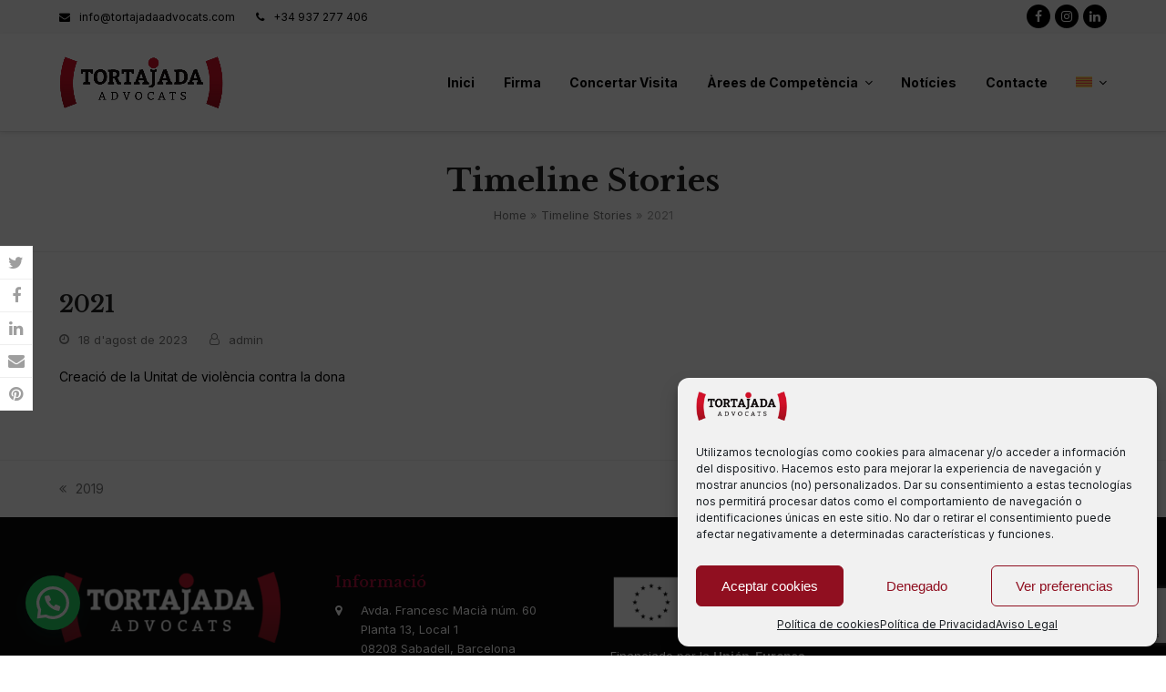

--- FILE ---
content_type: text/html; charset=UTF-8
request_url: https://tortajadaadvocats.es/timeline/2021/
body_size: 18384
content:
<!DOCTYPE html>
<html lang="ca" class="wpex-color-scheme-default">
<head>
<meta charset="UTF-8">
<link rel="profile" href="http://gmpg.org/xfn/11">
<style>body{--booked_button_color: #900f20;}</style><meta name='robots' content='index, follow, max-image-preview:large, max-snippet:-1, max-video-preview:-1' />
<link rel="alternate" hreflang="ca" href="https://tortajadaadvocats.es/timeline/2021/" />
<link rel="alternate" hreflang="es" href="https://tortajadaadvocats.es/es/timeline/2021/" />
<link rel="alternate" hreflang="x-default" href="https://tortajadaadvocats.es/timeline/2021/" />
<meta name="generator" content="Total WordPress Theme v5.11">
<meta name="viewport" content="width=device-width, initial-scale=1">

	<!-- This site is optimized with the Yoast SEO plugin v21.6 - https://yoast.com/wordpress/plugins/seo/ -->
	<title>2021 - Tortajada Advocats</title>
	<meta name="description" content="Creació de la Unitat de violència contra la dona" />
	<link rel="canonical" href="https://tortajadaadvocats.es/timeline/2021/" />
	<meta property="og:locale" content="ca_ES" />
	<meta property="og:type" content="article" />
	<meta property="og:title" content="2021 - Tortajada Advocats" />
	<meta property="og:description" content="Creació de la Unitat de violència contra la dona" />
	<meta property="og:url" content="https://tortajadaadvocats.es/timeline/2021/" />
	<meta property="og:site_name" content="Tortajada Advocats" />
	<meta name="twitter:card" content="summary_large_image" />
	<meta name="twitter:label1" content="Temps estimat de lectura" />
	<meta name="twitter:data1" content="1 minut" />
	<script type="application/ld+json" class="yoast-schema-graph">{"@context":"https://schema.org","@graph":[{"@type":"WebPage","@id":"https://tortajadaadvocats.es/timeline/2021/","url":"https://tortajadaadvocats.es/timeline/2021/","name":"2021 - Tortajada Advocats","isPartOf":{"@id":"https://tortajadaadvocats.es/#website"},"datePublished":"2023-08-18T09:12:42+00:00","dateModified":"2023-08-18T09:12:42+00:00","breadcrumb":{"@id":"https://tortajadaadvocats.es/timeline/2021/#breadcrumb"},"inLanguage":"ca","potentialAction":[{"@type":"ReadAction","target":["https://tortajadaadvocats.es/timeline/2021/"]}]},{"@type":"BreadcrumbList","@id":"https://tortajadaadvocats.es/timeline/2021/#breadcrumb","itemListElement":[{"@type":"ListItem","position":1,"name":"Home","item":"https://tortajadaadvocats.es/"},{"@type":"ListItem","position":2,"name":"Timeline Stories","item":"https://tortajadaadvocats.es/timeline/"},{"@type":"ListItem","position":3,"name":"2021"}]},{"@type":"WebSite","@id":"https://tortajadaadvocats.es/#website","url":"https://tortajadaadvocats.es/","name":"Tortajada Advocats","description":"Bufete de abogados en Sabadell","publisher":{"@id":"https://tortajadaadvocats.es/#organization"},"potentialAction":[{"@type":"SearchAction","target":{"@type":"EntryPoint","urlTemplate":"https://tortajadaadvocats.es/?s={search_term_string}"},"query-input":"required name=search_term_string"}],"inLanguage":"ca"},{"@type":"Organization","@id":"https://tortajadaadvocats.es/#organization","name":"Tortajada Advocats","url":"https://tortajadaadvocats.es/","logo":{"@type":"ImageObject","inLanguage":"ca","@id":"https://tortajadaadvocats.es/#/schema/logo/image/","url":"https://tortajadaadvocats.es/wp-content/uploads/2023/06/logo-Tortajada-advocats-abogados-sabadell-advocats.png","contentUrl":"https://tortajadaadvocats.es/wp-content/uploads/2023/06/logo-Tortajada-advocats-abogados-sabadell-advocats.png","width":639,"height":203,"caption":"Tortajada Advocats"},"image":{"@id":"https://tortajadaadvocats.es/#/schema/logo/image/"}}]}</script>
	<!-- / Yoast SEO plugin. -->


<link rel='dns-prefetch' href='//fonts.googleapis.com' />
<link rel='dns-prefetch' href='//use.fontawesome.com' />
<link rel="alternate" type="application/rss+xml" title="Tortajada Advocats &raquo; Canal d&#039;informació" href="https://tortajadaadvocats.es/feed/" />
<link rel="alternate" type="application/rss+xml" title="Tortajada Advocats &raquo; Canal dels comentaris" href="https://tortajadaadvocats.es/comments/feed/" />
<link rel="preload" href="https://tortajadaadvocats.es/wp-content/themes/Total/assets/lib/ticons/fonts/ticons.woff2" type="font/woff2" as="font" crossorigin><link data-minify="1" rel='stylesheet' id='vc_extensions_cqbundle_adminicon-css' href='https://tortajadaadvocats.es/wp-content/cache/min/1/wp-content/plugins/all-in-one-addons-for-wpbakery/css/admin_icon.css?ver=1705415563' media='all' />
<link data-minify="1" rel='stylesheet' id='js_composer_front-css' href='https://tortajadaadvocats.es/wp-content/cache/min/1/wp-content/plugins/js_composer/assets/css/js_composer.min.css?ver=1705415563' media='all' />
<style id='joinchat-button-style-inline-css'>
.wp-block-joinchat-button{border:none!important;text-align:center}.wp-block-joinchat-button figure{display:table;margin:0 auto;padding:0}.wp-block-joinchat-button figcaption{font:normal normal 400 .6em/2em var(--wp--preset--font-family--system-font,sans-serif);margin:0;padding:0}.wp-block-joinchat-button .joinchat-button__qr{background-color:#fff;border:6px solid #25d366;border-radius:30px;box-sizing:content-box;display:block;height:200px;margin:auto;overflow:hidden;padding:10px;width:200px}.wp-block-joinchat-button .joinchat-button__qr canvas,.wp-block-joinchat-button .joinchat-button__qr img{display:block;margin:auto}.wp-block-joinchat-button .joinchat-button__link{align-items:center;background-color:#25d366;border:6px solid #25d366;border-radius:30px;display:inline-flex;flex-flow:row nowrap;justify-content:center;line-height:1.25em;margin:0 auto;text-decoration:none}.wp-block-joinchat-button .joinchat-button__link:before{background:transparent var(--joinchat-ico) no-repeat center;background-size:100%;content:"";display:block;height:1.5em;margin:-.75em .75em -.75em 0;width:1.5em}.wp-block-joinchat-button figure+.joinchat-button__link{margin-top:10px}@media (orientation:landscape)and (min-height:481px),(orientation:portrait)and (min-width:481px){.wp-block-joinchat-button.joinchat-button--qr-only figure+.joinchat-button__link{display:none}}@media (max-width:480px),(orientation:landscape)and (max-height:480px){.wp-block-joinchat-button figure{display:none}}

</style>
<link data-minify="1" rel='stylesheet' id='wpml-blocks-css' href='https://tortajadaadvocats.es/wp-content/cache/min/1/wp-content/plugins/sitepress-multilingual-cms/dist/css/blocks/styles.css?ver=1705415563' media='all' />
<link data-minify="1" rel='stylesheet' id='contact-form-7-css' href='https://tortajadaadvocats.es/wp-content/cache/min/1/wp-content/plugins/contact-form-7/includes/css/styles.css?ver=1705415563' media='all' />
<link data-minify="1" rel='stylesheet' id='lightcase.css-css' href='https://tortajadaadvocats.es/wp-content/cache/min/1/wp-content/plugins/paytpv-for-woocommerce/css/lightcase.css?ver=1705415563' media='all' />
<link data-minify="1" rel='stylesheet' id='paytpv.css-css' href='https://tortajadaadvocats.es/wp-content/cache/min/1/wp-content/plugins/paytpv-for-woocommerce/css/paytpv.css?ver=1705415563' media='all' />
<link data-minify="1" rel='stylesheet' id='booked-tooltipster-css' href='https://tortajadaadvocats.es/wp-content/cache/min/1/wp-content/plugins/quickcal/assets/js/tooltipster/css/tooltipster.css?ver=1705415563' media='all' />
<link data-minify="1" rel='stylesheet' id='booked-tooltipster-theme-css' href='https://tortajadaadvocats.es/wp-content/cache/min/1/wp-content/plugins/quickcal/assets/js/tooltipster/css/themes/tooltipster-light.css?ver=1705415563' media='all' />
<link data-minify="1" rel='stylesheet' id='booked-animations-css' href='https://tortajadaadvocats.es/wp-content/cache/min/1/wp-content/plugins/quickcal/assets/css/animations.css?ver=1705415563' media='all' />
<link data-minify="1" rel='stylesheet' id='booked-css-css' href='https://tortajadaadvocats.es/wp-content/cache/min/1/wp-content/plugins/quickcal/dist/booked.css?ver=1705415563' media='all' />
<style id='booked-css-inline-css'>
#ui-datepicker-div.booked_custom_date_picker table.ui-datepicker-calendar tbody td a.ui-state-active,#ui-datepicker-div.booked_custom_date_picker table.ui-datepicker-calendar tbody td a.ui-state-active:hover,body #booked-profile-page input[type=submit].button-primary:hover,body .booked-list-view button.button:hover, body .booked-list-view input[type=submit].button-primary:hover,body div.booked-calendar input[type=submit].button-primary:hover,body .booked-modal input[type=submit].button-primary:hover,body div.booked-calendar .bc-head,body div.booked-calendar .bc-head .bc-col,body div.booked-calendar .booked-appt-list .timeslot .timeslot-people button:hover,body #booked-profile-page .booked-profile-header,body #booked-profile-page .booked-tabs li.active a,body #booked-profile-page .booked-tabs li.active a:hover,body #booked-profile-page .appt-block .google-cal-button > a:hover,#ui-datepicker-div.booked_custom_date_picker .ui-datepicker-header{ background:#000000 !important; }body #booked-profile-page input[type=submit].button-primary:hover,body div.booked-calendar input[type=submit].button-primary:hover,body .booked-list-view button.button:hover, body .booked-list-view input[type=submit].button-primary:hover,body .booked-modal input[type=submit].button-primary:hover,body div.booked-calendar .bc-head .bc-col,body div.booked-calendar .booked-appt-list .timeslot .timeslot-people button:hover,body #booked-profile-page .booked-profile-header,body #booked-profile-page .appt-block .google-cal-button > a:hover{ border-color:#000000 !important; }body div.booked-calendar .bc-row.days,body div.booked-calendar .bc-row.days .bc-col,body .booked-calendarSwitcher.calendar,body #booked-profile-page .booked-tabs,#ui-datepicker-div.booked_custom_date_picker table.ui-datepicker-calendar thead,#ui-datepicker-div.booked_custom_date_picker table.ui-datepicker-calendar thead th{ background:#900f20 !important; }body div.booked-calendar .bc-row.days .bc-col,body #booked-profile-page .booked-tabs{ border-color:#900f20 !important; }#ui-datepicker-div.booked_custom_date_picker table.ui-datepicker-calendar tbody td.ui-datepicker-today a,#ui-datepicker-div.booked_custom_date_picker table.ui-datepicker-calendar tbody td.ui-datepicker-today a:hover,body #booked-profile-page input[type=submit].button-primary,body div.booked-calendar input[type=submit].button-primary,body .booked-list-view button.button, body .booked-list-view input[type=submit].button-primary,body .booked-list-view button.button, body .booked-list-view input[type=submit].button-primary,body .booked-modal input[type=submit].button-primary,body div.booked-calendar .booked-appt-list .timeslot .timeslot-people button,body #booked-profile-page .booked-profile-appt-list .appt-block.approved .status-block,body #booked-profile-page .appt-block .google-cal-button > a,body .booked-modal p.booked-title-bar,body div.booked-calendar .bc-col:hover .date span,body .booked-list-view a.booked_list_date_picker_trigger.booked-dp-active,body .booked-list-view a.booked_list_date_picker_trigger.booked-dp-active:hover,.booked-ms-modal .booked-book-appt,body #booked-profile-page .booked-tabs li a .counter{ background:#900f20; }body #booked-profile-page input[type=submit].button-primary,body div.booked-calendar input[type=submit].button-primary,body .booked-list-view button.button, body .booked-list-view input[type=submit].button-primary,body .booked-list-view button.button, body .booked-list-view input[type=submit].button-primary,body .booked-modal input[type=submit].button-primary,body #booked-profile-page .appt-block .google-cal-button > a,body div.booked-calendar .booked-appt-list .timeslot .timeslot-people button,body .booked-list-view a.booked_list_date_picker_trigger.booked-dp-active,body .booked-list-view a.booked_list_date_picker_trigger.booked-dp-active:hover{ border-color:#900f20; }body .booked-modal .bm-window p i.fa,body .booked-modal .bm-window a,body .booked-appt-list .booked-public-appointment-title,body .booked-modal .bm-window p.appointment-title,.booked-ms-modal.visible:hover .booked-book-appt{ color:#900f20; }.booked-appt-list .timeslot.has-title .booked-public-appointment-title { color:inherit; }
</style>
<style id='woocommerce-inline-inline-css'>
.woocommerce form .form-row .required { visibility: visible; }
</style>
<link rel='stylesheet' id='wpcf7-redirect-script-frontend-css' href='https://tortajadaadvocats.es/wp-content/plugins/wpcf7-redirect/build/css/wpcf7-redirect-frontend.min.css?ver=1.1' media='all' />
<link rel='stylesheet' id='wpml-menu-item-0-css' href='https://tortajadaadvocats.es/wp-content/plugins/sitepress-multilingual-cms/templates/language-switchers/menu-item/style.min.css?ver=1' media='all' />
<link rel='stylesheet' id='cmplz-general-css' href='https://tortajadaadvocats.es/wp-content/plugins/complianz-gdpr/assets/css/cookieblocker.min.css?ver=6.5.5' media='all' />
<link data-minify="1" rel='stylesheet' id='parent-style-css' href='https://tortajadaadvocats.es/wp-content/cache/min/1/wp-content/themes/Total/style.css?ver=1705415563' media='all' />
<link data-minify="1" rel='stylesheet' id='wpex-woocommerce-css' href='https://tortajadaadvocats.es/wp-content/cache/min/1/wp-content/themes/Total/assets/css/frontend/woocommerce.css?ver=1705415563' media='all' />
<link rel='stylesheet' id='wpex-google-font-inter-css' href='//fonts.googleapis.com/css2?family=Inter:ital,wght@0,100;0,200;0,300;0,400;0,500;0,600;0,700;0,800;0,900;1,100;1,200;1,300;1,400;1,500;1,600;1,700;1,800;1,900&#038;display=swap&#038;subset=latin' media='all' />
<link rel='stylesheet' id='wpex-google-font-libre-baskerville-css' href='//fonts.googleapis.com/css2?family=Libre+Baskerville:ital,wght@0,100;0,200;0,300;0,400;0,500;0,600;0,700;0,800;0,900;1,100;1,200;1,300;1,400;1,500;1,600;1,700;1,800;1,900&#038;display=swap&#038;subset=latin' media='all' />
<link data-minify="1" rel='stylesheet' id='ticons-css' href='https://tortajadaadvocats.es/wp-content/cache/min/1/wp-content/themes/Total/assets/lib/ticons/css/ticons.min.css?ver=1705415563' media='all' />
<link rel='stylesheet' id='wpex-style-css' href='https://tortajadaadvocats.es/wp-content/themes/total-child-theme/style.css?ver=5.11' media='all' />
<link data-minify="1" rel='stylesheet' id='wpex-mobile-menu-breakpoint-max-css' href='https://tortajadaadvocats.es/wp-content/cache/min/1/wp-content/themes/Total/assets/css/wpex-mobile-menu-breakpoint-max.css?ver=1705415563' media='only screen and (max-width:1200px)' />
<link rel='stylesheet' id='wpex-mobile-menu-breakpoint-min-css' href='https://tortajadaadvocats.es/wp-content/themes/Total/assets/css/wpex-mobile-menu-breakpoint-min.css?ver=5.11' media='only screen and (min-width:1201px)' />
<link data-minify="1" rel='stylesheet' id='wpex-wpbakery-css' href='https://tortajadaadvocats.es/wp-content/cache/min/1/wp-content/themes/Total/assets/css/frontend/wpbakery.css?ver=1705415563' media='all' />
<link data-minify="1" rel='stylesheet' id='vcex-shortcodes-css' href='https://tortajadaadvocats.es/wp-content/cache/min/1/wp-content/themes/Total/assets/css/vcex-shortcodes.css?ver=1705415563' media='all' />
<link rel='stylesheet' id='joinchat-css' href='https://tortajadaadvocats.es/wp-content/plugins/creame-whatsapp-me/public/css/joinchat-btn.min.css?ver=5.0.15' media='all' />
<link data-minify="1" rel='stylesheet' id='booked-wc-fe-styles-css' href='https://tortajadaadvocats.es/wp-content/cache/min/1/wp-content/plugins/quickcal/includes/add-ons/woocommerce-payments/css/frontend-style.css?ver=1705415563' media='all' />
<link data-minify="1" rel='stylesheet' id='font-awesome-official-css' href='https://tortajadaadvocats.es/wp-content/cache/min/1/releases/v6.4.0/css/all.css?ver=1705415563' media='all' crossorigin="anonymous" />
<link data-minify="1" rel='stylesheet' id='font-awesome-official-v4shim-css' href='https://tortajadaadvocats.es/wp-content/cache/min/1/releases/v6.4.0/css/v4-shims.css?ver=1705415563' media='all' crossorigin="anonymous" />
<script id="wpml-cookie-js-extra">
var wpml_cookies = {"wp-wpml_current_language":{"value":"ca","expires":1,"path":"\/"}};
var wpml_cookies = {"wp-wpml_current_language":{"value":"ca","expires":1,"path":"\/"}};
</script>
<script data-minify="1" src="https://tortajadaadvocats.es/wp-content/cache/min/1/wp-content/plugins/sitepress-multilingual-cms/res/js/cookies/language-cookie.js?ver=1705415563" id="wpml-cookie-js" defer data-wp-strategy="defer"></script>
<script src="https://tortajadaadvocats.es/wp-includes/js/jquery/jquery.min.js?ver=3.7.1" id="jquery-core-js"></script>
<script src="https://tortajadaadvocats.es/wp-includes/js/jquery/jquery-migrate.min.js?ver=3.4.1" id="jquery-migrate-js"></script>
<script data-minify="1" src="https://tortajadaadvocats.es/wp-content/cache/min/1/wp-content/plugins/paytpv-for-woocommerce/js/paytpv.js?ver=1705415563" id="paytpv.js-js"></script>
<script data-minify="1" src="https://tortajadaadvocats.es/wp-content/cache/min/1/wp-content/plugins/paytpv-for-woocommerce/js/lightcase.js?ver=1705415563" id="lightcase.js-js"></script>
<script src="https://tortajadaadvocats.es/wp-content/plugins/woocommerce/assets/js/jquery-blockui/jquery.blockUI.min.js?ver=2.7.0-wc.8.3.3" id="jquery-blockui-js" data-wp-strategy="defer"></script>
<script id="wc-add-to-cart-js-extra">
var wc_add_to_cart_params = {"ajax_url":"\/wp-admin\/admin-ajax.php","wc_ajax_url":"\/?wc-ajax=%%endpoint%%","i18n_view_cart":"Visualitza la cistella","cart_url":"https:\/\/tortajadaadvocats.es\/cistella\/","is_cart":"","cart_redirect_after_add":"no"};
</script>
<script src="https://tortajadaadvocats.es/wp-content/plugins/woocommerce/assets/js/frontend/add-to-cart.min.js?ver=8.3.3" id="wc-add-to-cart-js" data-wp-strategy="defer"></script>
<script src="https://tortajadaadvocats.es/wp-content/plugins/woocommerce/assets/js/js-cookie/js.cookie.min.js?ver=2.1.4-wc.8.3.3" id="js-cookie-js" defer data-wp-strategy="defer"></script>
<script id="woocommerce-js-extra">
var woocommerce_params = {"ajax_url":"\/wp-admin\/admin-ajax.php","wc_ajax_url":"\/?wc-ajax=%%endpoint%%"};
</script>
<script src="https://tortajadaadvocats.es/wp-content/plugins/woocommerce/assets/js/frontend/woocommerce.min.js?ver=8.3.3" id="woocommerce-js" defer data-wp-strategy="defer"></script>
<script data-minify="1" src="https://tortajadaadvocats.es/wp-content/cache/min/1/wp-content/plugins/js_composer/assets/js/vendors/woocommerce-add-to-cart.js?ver=1705415563" id="vc_woocommerce-add-to-cart-js-js"></script>
<script id="booked-wc-fe-functions-js-extra">
var booked_wc_variables = {"prefix":"booked_wc_","ajaxurl":"https:\/\/tortajadaadvocats.es\/wp-admin\/admin-ajax.php","i18n_confirm_appt_edit":"Are you sure you want to change the appointment date? By doing so, the appointment date will need to be approved again.","i18n_pay":"Are you sure you want to add the appointment to cart and go to checkout?","i18n_mark_paid":"Are you sure you want to mark this appointment as \"Paid\"?","i18n_paid":"Paid","i18n_awaiting_payment":"Awaiting Payment","checkout_page":"https:\/\/tortajadaadvocats.es\/finalitza-la-compra\/"};
</script>
<script data-minify="1" src="https://tortajadaadvocats.es/wp-content/cache/min/1/wp-content/plugins/quickcal/includes/add-ons/woocommerce-payments/js/frontend-functions.js?ver=1705415563" id="booked-wc-fe-functions-js"></script>
<script></script><link rel="https://api.w.org/" href="https://tortajadaadvocats.es/wp-json/" /><link rel="EditURI" type="application/rsd+xml" title="RSD" href="https://tortajadaadvocats.es/xmlrpc.php?rsd" />
<meta name="generator" content="WordPress 6.4.7" />
<meta name="generator" content="WooCommerce 8.3.3" />
<link rel='shortlink' href='https://tortajadaadvocats.es/?p=563' />
<link rel="alternate" type="application/json+oembed" href="https://tortajadaadvocats.es/wp-json/oembed/1.0/embed?url=https%3A%2F%2Ftortajadaadvocats.es%2Ftimeline%2F2021%2F" />
<link rel="alternate" type="text/xml+oembed" href="https://tortajadaadvocats.es/wp-json/oembed/1.0/embed?url=https%3A%2F%2Ftortajadaadvocats.es%2Ftimeline%2F2021%2F&#038;format=xml" />
<meta name="generator" content="WPML ver:4.6.8 stt:8,2;" />
<style>.cmplz-hidden{display:none!important;}</style><style type="text/css">
                    .ctl-bullets-container {
                display: block;
                position: fixed;
                right: 0;
                height: 100%;
                z-index: 1049;
                font-weight: normal;
                height: 70vh;
                overflow-x: hidden;
                overflow-y: auto;
                margin: 15vh auto;
            }</style><link rel="icon" href="https://tortajadaadvocats.es/wp-content/uploads/2023/06/favicon-tortajada.png" sizes="32x32"><link rel="shortcut icon" href="https://tortajadaadvocats.es/wp-content/uploads/2023/06/favicon-tortajada.png"><link rel="apple-touch-icon" href="https://tortajadaadvocats.es/wp-content/uploads/2023/06/favicon-tortajada.png" sizes="57x57" ><link rel="apple-touch-icon" href="https://tortajadaadvocats.es/wp-content/uploads/2023/06/favicon-tortajada.png" sizes="76x76" ><link rel="apple-touch-icon" href="https://tortajadaadvocats.es/wp-content/uploads/2023/06/favicon-tortajada.png" sizes="120x120"><link rel="apple-touch-icon" href="https://tortajadaadvocats.es/wp-content/uploads/2023/06/favicon-tortajada.png" sizes="114x114">	<noscript><style>.woocommerce-product-gallery{ opacity: 1 !important; }</style></noscript>
	<style>.recentcomments a{display:inline !important;padding:0 !important;margin:0 !important;}</style><!-- Google tag (gtag.js) -->
<script type="text/plain" data-service="google-analytics" data-category="statistics" async data-cmplz-src="https://www.googletagmanager.com/gtag/js?id=G-DY3646P998"></script>
<script>
  window.dataLayer = window.dataLayer || [];
  function gtag(){dataLayer.push(arguments);}
  gtag('js', new Date());

  gtag('config', 'G-DY3646P998');
</script>
<meta name="google-site-verification" content="z1prnHrUNf3QJnEVMV5jB0fRZGBOevwHXMIIgHDoz0Q" /><noscript><style>body:not(.content-full-screen) .wpex-vc-row-stretched[data-vc-full-width-init="false"]{visibility:visible;}</style></noscript>		<style id="wp-custom-css">
			input[type="date"],input[type="time"],input[type="datetime-local"],input[type="week"],input[type="month"],input[type="text"],input[type="email"],input[type="url"],input[type="password"],input[type="search"],input[type="tel"],input[type="number"],textarea{min-width:100%}/*#footer{background:linear-gradient(130.72deg,#FF0000 0%,#4A1528 100%)}*//*Formulario CF7 a 2 columnas responsive*/#responsive-form{max-width:800px;margin:0 auto;width:100%}.form-row{width:100%}.column-half,.column-full{float:left;position:relative;padding:0.65rem;width:100%;-webkit-box-sizing:border-box;-moz-box-sizing:border-box;box-sizing:border-box}.clearfix:after{content:"";display:table;clear:both}/**---------------- Media query ----------------**/@media only screen and (min-width:48em){.column-half{width:50%}}input[type="date"],input[type="time"],input[type="datetime-local"],input[type="week"],input[type="month"],input[type="text"],input[type="email"],input[type="url"],input[type="password"],input[type="search"],input[type="tel"],input[type="number"],textarea{min-width:100%}select{width:100%}#site-header.shrink-sticky-header{box-shadow:0px 2px 5px rgba(0,0,0,0.1)}/*SOMBRAS CAJAS BLANCAS 3 COLUMNAS - HOME*/@media only screen and (min-width:767px){.BoxShadow3Home{background-color:#ffffff;border-radius:3px;width:31%;padding:0% !important;margin:1% !important;-webkit-box-shadow:0 0 2px 1px rgba(0,0,0,.03),0 3px 27px 0 rgba(0,0,0,.08);box-shadow:0 0 2px 1px rgba(0,0,0,.03),0 3px 27px 0 rgba(0,0,0,.08);-webkit-transition:-webkit-transform .5s;transition:-webkit-transform .5s;transition:transform .5s;transition:transform .5s,-webkit-transform .5s}.BoxShadow3Home:hover{-webkit-transform:translateY(-10px);transform:translateY(-10px);text-decoration:none}}@media only screen and (max-width:767px){.BoxShadow3Home{background-color:#ffffff;border-radius:3px;width:100%;padding:0% !important;margin:3% 1% !important;-webkit-box-shadow:0 0 2px 1px rgba(0,0,0,.03),0 3px 27px 0 rgba(0,0,0,.08);box-shadow:0 0 2px 1px rgba(0,0,0,.03),0 3px 27px 0 rgba(0,0,0,.08);-webkit-transition:-webkit-transform .5s;transition:-webkit-transform .5s;transition:transform .5s;transition:transform .5s,-webkit-transform .5s}.BoxShadow3Home:hover{-webkit-transform:translateY(-10px);transform:translateY(-10px);text-decoration:none}}/*SOMBRAS CAJAS BLANCAS 3 COLUMNAS*/@media only screen and (min-width:767px){.BoxShadow3{background-color:#ffffff;border-radius:3px;width:31%;padding:3% !important;margin:1% !important;-webkit-box-shadow:0 0 2px 1px rgba(0,0,0,.03),0 3px 27px 0 rgba(0,0,0,.08);box-shadow:0 0 2px 1px rgba(0,0,0,.03),0 3px 27px 0 rgba(0,0,0,.08);-webkit-transition:-webkit-transform .5s;transition:-webkit-transform .5s;transition:transform .5s;transition:transform .5s,-webkit-transform .5s}.BoxShadow3:hover{-webkit-transform:translateY(-10px);transform:translateY(-10px);text-decoration:none}}@media only screen and (max-width:767px){.BoxShadow3{background-color:#ffffff;border-radius:3px;width:100%;padding:8% 3% !important;margin:3% 1% !important;-webkit-box-shadow:0 0 2px 1px rgba(0,0,0,.03),0 3px 27px 0 rgba(0,0,0,.08);box-shadow:0 0 2px 1px rgba(0,0,0,.03),0 3px 27px 0 rgba(0,0,0,.08);-webkit-transition:-webkit-transform .5s;transition:-webkit-transform .5s;transition:transform .5s;transition:transform .5s,-webkit-transform .5s}.BoxShadow3:hover{-webkit-transform:translateY(-10px);transform:translateY(-10px);text-decoration:none}}/*SOMBRAS CAJAS BLANCAS 4 COLUMNAS*/@media only screen and (min-width:767px){.BoxShadow4{background-color:#fff;border-radius:3px;width:22%;padding:3% !important;margin:1% !important;-webkit-box-shadow:0 0 2px 1px rgba(0,0,0,.03),0 3px 27px 0 rgba(0,0,0,.08);box-shadow:0 0 2px 1px rgba(0,0,0,.03),0 3px 27px 0 rgba(0,0,0,.08);-webkit-transition:-webkit-transform .5s;transition:-webkit-transform .5s;transition:transform .5s;transition:transform .5s,-webkit-transform .5s}.BoxShadow4:hover{-webkit-transform:translateY(-10px);transform:translateY(-10px);text-decoration:none}}@media only screen and (max-width:767px){.BoxShadow4{background-color:#fff;border-radius:3px;width:100%;padding:3% !important;margin:1% !important;-webkit-box-shadow:0 0 2px 1px rgba(0,0,0,.03),0 3px 27px 0 rgba(0,0,0,.08);box-shadow:0 0 2px 1px rgba(0,0,0,.03),0 3px 27px 0 rgba(0,0,0,.08);-webkit-transition:-webkit-transform .5s;transition:-webkit-transform .5s;transition:transform .5s;transition:transform .5s,-webkit-transform .5s}.BoxShadow4:hover{-webkit-transform:translateY(-10px);transform:translateY(-10px);text-decoration:none}}/*SOMBRAS CAJAS BLANCAS 5 COLUMNAS*/@media only screen and (min-width:767px){.BoxShadow5{background-color:#fff;border-radius:3px;width:18%;padding:3% !important;margin:1% !important;-webkit-box-shadow:0 0 2px 1px rgba(0,0,0,.03),0 3px 27px 0 rgba(0,0,0,.08);box-shadow:0 0 2px 1px rgba(0,0,0,.03),0 3px 27px 0 rgba(0,0,0,.08);-webkit-transition:-webkit-transform .5s;transition:-webkit-transform .5s;transition:transform .5s;transition:transform .5s,-webkit-transform .5s}.BoxShadow5:hover{-webkit-transform:translateY(-10px);transform:translateY(-10px);text-decoration:none}}@media only screen and (max-width:767px){.BoxShadow5{background-color:#fff;border-radius:3px;width:100%;padding:3% !important;margin:1% !important;-webkit-box-shadow:0 0 2px 1px rgba(0,0,0,.03),0 3px 27px 0 rgba(0,0,0,.08);box-shadow:0 0 2px 1px rgba(0,0,0,.03),0 3px 27px 0 rgba(0,0,0,.08);-webkit-transition:-webkit-transform .5s;transition:-webkit-transform .5s;transition:transform .5s;transition:transform .5s,-webkit-transform .5s}.BoxShadow5:hover{-webkit-transform:translateY(-10px);transform:translateY(-10px);text-decoration:none}}/*SOMBRAS CAJAS BLANCAS 6 COLUMNAS*/@media only screen and (min-width:767px){.BoxShadow6{background-color:#fff;border-radius:3px;width:18%;padding:3% !important;margin:1% !important;-webkit-box-shadow:0 0 2px 1px rgba(0,0,0,.03),0 3px 27px 0 rgba(0,0,0,.08);box-shadow:0 0 2px 1px rgba(0,0,0,.03),0 3px 27px 0 rgba(0,0,0,.08);-webkit-transition:-webkit-transform .5s;transition:-webkit-transform .5s;transition:transform .5s;transition:transform .5s,-webkit-transform .5s}.BoxShadow6:hover{-webkit-transform:translateY(-10px);transform:translateY(-10px);text-decoration:none}}@media only screen and (max-width:767px){.BoxShadow6{background-color:#fff;border-radius:3px;width:100%;padding:3% !important;margin:1% !important;-webkit-box-shadow:0 0 2px 1px rgba(0,0,0,.03),0 3px 27px 0 rgba(0,0,0,.08);box-shadow:0 0 2px 1px rgba(0,0,0,.03),0 3px 27px 0 rgba(0,0,0,.08);-webkit-transition:-webkit-transform .5s;transition:-webkit-transform .5s;transition:transform .5s;transition:transform .5s,-webkit-transform .5s}.BoxShadow6:hover{-webkit-transform:translateY(-10px);transform:translateY(-10px);text-decoration:none}}/*SOMBRAS CAJAS WHITE*/.BoxShadow{background-color:#fff;border-radius:3px;padding:3% !important;-webkit-box-shadow:0 0 2px 1px rgba(0,0,0,.03),0 3px 27px 0 rgba(0,0,0,.08);box-shadow:0 0 2px 1px rgba(0,0,0,.03),0 3px 27px 0 rgba(0,0,0,.08);-webkit-transition:-webkit-transform .5s;transition:-webkit-transform .5s;transition:transform .5s;transition:transform .5s,-webkit-transform .5s}.BoxShadow:hover{-webkit-transform:translateY(-10px);transform:translateY(-10px);text-decoration:none}/*BANNERS HOME*/@media only screen and (min-width:767px){.BoxShadowHome{background-color:#fff;border-radius:2px;width:45%;padding:2% !important;margin:1% !important;-webkit-box-shadow:0 0 2px 1px rgba(0,0,0,.03),0 3px 27px 0 rgba(0,0,0,.08);box-shadow:0 0 2px 1px rgba(0,0,0,.03),0 3px 27px 0 rgba(0,0,0,.08);-webkit-transition:-webkit-transform .5s;transition:-webkit-transform .5s;transition:transform .5s;transition:transform .5s,-webkit-transform .5s}.BoxShadowHome:hover{-webkit-transform:translateY(-10px);transform:translateY(-10px);text-decoration:none}}@media only screen and (max-width:767px){.BoxShadowHome{background-color:#fff;border-radius:2px;padding:3% !important;width:100%;padding:2% !important;margin:5% 1% !important;-webkit-box-shadow:0 0 2px 1px rgba(0,0,0,.03),0 3px 27px 0 rgba(0,0,0,.08);box-shadow:0 0 2px 1px rgba(0,0,0,.03),0 3px 27px 0 rgba(0,0,0,.08);-webkit-transition:-webkit-transform .5s;transition:-webkit-transform .5s;transition:transform .5s;transition:transform .5s,-webkit-transform .5s}.BoxShadowHome:hover{-webkit-transform:translateY(-10px);transform:translateY(-10px);text-decoration:none}}/*SOMBRAS CAJAS WHITE HOME*/.BoxShadowHomeSlide{background-color:#fff;border-radius:3px;margin-top:-80px;padding:3% !important;-webkit-box-shadow:0 0 2px 1px rgba(0,0,0,.03),0 3px 27px 0 rgba(0,0,0,.08);box-shadow:0 0 2px 1px rgba(0,0,0,.03),0 3px 27px 0 rgba(0,0,0,.08);-webkit-transition:-webkit-transform .5s;transition:-webkit-transform .5s;transition:transform .5s;transition:transform .5s,-webkit-transform .5s}.BoxShadowHomeSlide:hover{-webkit-transform:translateY(-10px);transform:translateY(-10px);text-decoration:none}/*SOMBRAS CAJAS LATERAL*/@media only screen and (min-width:767px){.BoxShadowLateral{background-color:#fff;z-index:9;position:absolute;right:0;width:680px;margin-top:110px;border-radius:3px;padding:4% 4% !important;-webkit-box-shadow:0 0 2px 1px rgba(0,0,0,.03),0 3px 27px 0 rgba(0,0,0,.08);box-shadow:0 0 2px 1px rgba(0,0,0,.03),0 3px 27px 0 rgba(0,0,0,.08);-webkit-transition:-webkit-transform .5s;transition:-webkit-transform .5s;transition:transform .5s;transition:transform .5s,-webkit-transform .5s}.BoxShadowLateral:hover{-webkit-transform:translateY(-10px);transform:translateY(-10px);text-decoration:none}}/*TITULITOS AZULES*/.titulitos{font-size:12px;text-transform:uppercase;color:#5488c7;font-weight:800;letter-spacing:1px}/*IMAGEN HOME FULL*/.imagenfull{width:120%;z-index:9}/*RECAPTCHA GOOGLE .grecaptcha-badge{display:none}*//*CAJA FOOTER*/.BoxShadowFooter{background:rgb(0,138,255);background:linear-gradient(180deg,rgba(0,138,255,1) 0%,rgba(3,93,170,1) 100%);border-radius:15px;-webkit-box-shadow:0 0 2px 1px rgba(0,0,0,.03),0 3px 27px 0 rgba(0,0,0,.08);box-shadow:0 0 2px 1px rgba(0,0,0,.03),0 3px 27px 0 rgba(0,0,0,.08);-webkit-transition:-webkit-transform .5s;transition:-webkit-transform .5s;transition:transform .5s;transition:transform .5s,-webkit-transform .5s}.BoxShadowFooter:hover{-webkit-transform:translateY(-10px);transform:translateY(-10px);text-decoration:none}/*IMAGENES REDONDEADAS*/.imagenesredondeadas{border-radius:15px;-webkit-box-shadow:0 0 5px rgba(0,0,0,.1);box-shadow:0 0 5px rgba(0,0,0,.1)}/*FONDO MOBILE*/@media all{@media only screen and (min-width:479px){.bgsuperposicion .wpex-bg-overlay-wrap .wpex-bg-overlay{display:none}}}/*BANNERS DATOS*/.bannersdatos{bottom:-70px}/*BACKGROUND DEGRADAT*/.backdegradado{background:rgb(13,34,50);background:linear-gradient(0deg,rgba(13,34,50,0) 0%,rgba(13,34,50,0.11668417366946782) 100%)}/*BANNERS IMAGENES*/.bannersimagenes{bottom:180px}/*SUBRAYADO LINKS*/.typography-white p>a,.typography-white-shadow p>a{text-decoration:none}/*TITULOS ROJOS*/.titulosrojos{font-size:12px;font-weight:400;letter-spacing:3px;color:#900f20}/*TITULO FAQ*/h4.vc_tta-panel-title{font-size:1em;font-weight:600;text-transform:inherit;letter-spacing:0px;line-height:1.4em}/*ACORDEON PREGUNTAS*/.vc_tta.vc_tta-gap-2 .vc_tta-panel .vc_tta-panel-heading{border-top:1px solid #ffffff !important;border-right:1px solid #ffffff !important;border-left:1px solid #ffffff !important;background-color:#ffffff !important;border-bottom:1px solid #eeeeee !important;padding:10px 0px 5px 0px !important}/*COLOR TITULOS*/.vc_tta-color-grey.vc_tta-style-modern .vc_tta-panel .vc_tta-panel-title>a{color:#000 !important}.vc_tta.vc_general .vc_tta-panel-title{margin:0;line-height:1.4em !important;font-size:1.3em}/*PADDING BLOG*/@media only screen and (min-width:767px){.single-blog-content{margin-bottom:30px;padding:2% 12%}}/*ALINEACION METAS BLOG*/@media only screen and (min-width:767px){.single-post .meta{text-align:center}}/*IMAGEN POST BLOG*/@media only screen and (min-width:767px){#post-media{padding:0% 11%}}/*PADDING TITULO BLOG*/@media only screen and (min-width:767px){.page-header-inner{padding:0px 15%}}/*PADDING SUBHEADING BLOG*/.page-header .page-subheading{padding:20px 0px}/*PADDING AUTOR BLOG*/@media only screen and (min-width:767px){.author-bio{margin:2% 15%}}		</style>
		<noscript><style> .wpb_animate_when_almost_visible { opacity: 1; }</style></noscript><style data-type="wpex-css" id="wpex-css">/*TYPOGRAPHY*/body{font-family:"Inter",sans-serif;font-size:14px;color:#000000}:root{--wpex-btn-font-weight:700}#top-bar-content{font-size:12px}.main-navigation-ul .link-inner{font-weight:700;font-size:14px}.wpex-mobile-menu,#sidr-main{font-weight:700;line-height:1.2em}.page-header .page-header-title{font-family:"Libre Baskerville";font-weight:800;font-size:2.4em}:root{--wpex-heading-font-family:"Libre Baskerville"}h1,.wpex-h1{font-family:"Libre Baskerville";font-weight:700;font-size:3em;line-height:1.4em;margin-top:10px;margin-bottom:10px}h2,.wpex-h2{font-family:"Libre Baskerville";font-size:2.5em;line-height:1.2em;margin-top:10px;margin-bottom:10px}h3,.wpex-h3{font-family:"Libre Baskerville";font-size:1.8em;line-height:1.4em;margin:10px 0px 10px 0px}h4,.wpex-h4{font-family:"Libre Baskerville";font-weight:300;color:#900f20;line-height:1.6em;margin-top:0px;margin-bottom:0px}#footer-widgets{font-size:13px}.footer-widget .widget-title{font-family:"Libre Baskerville";font-size:16px;margin:0px 0px 10px 0px}@media(max-width:479px){body{font-size:13px}#top-bar-content{font-size:12px}.page-header .page-header-title{font-size:1.8em}h1,.wpex-h1{font-size:2em}h2,.wpex-h2{font-size:2em}h3,.wpex-h3{font-size:1.5em}#footer-widgets{font-size:12px}#copyright{font-size:10px}}/*CUSTOMIZER STYLING*/:root{--wpex-accent:#900f20;--wpex-accent-alt:#900f20;--wpex-accent-alt:#000000;--wpex-btn-padding:10px 30px;--wpex-btn-border-radius:0px;--wpex-site-header-shrink-start-height:80px;--wpex-vc-column-inner-margin-bottom:40px}::selection{background:#900f20;color:#ffffff}::-moz-selection{background:#900f20;color:#ffffff}.wpex-social-share__link{font-size:18px}#site-scroll-top{min-width:50px;min-height:50px;border-radius:0px!important;margin-right:0px}:root,.boxed-main-layout.wpex-responsive #wrap{--wpex-container-width:1150px}#top-bar-wrap{background-color:#f9f9f9;border-color:#f9f9f9}.wpex-top-bar-sticky{background-color:#f9f9f9}#top-bar{color:#000000;--wpex-text-2:#000000;--wpex-text-3:#000000;--wpex-text-4:#000000;--wpex-link-color:#000000;--wpex-hover-link-color:#dd3333;padding-top:5px;padding-bottom:5px}.header-padding{padding-top:25px;padding-bottom:25px}#site-header{background-color:#ffffff}#site-header-sticky-wrapper{background-color:#ffffff}#site-header-sticky-wrapper.is-sticky #site-header{background-color:#ffffff}.boxed-main-layout #site-header-sticky-wrapper.is-sticky #site-header{background-color:#ffffff}.footer-has-reveal #site-header{background-color:#ffffff}#searchform-header-replace{background-color:#ffffff}.wpex-has-vertical-header #site-header{background-color:#ffffff}#site-navigation-wrap{--wpex-main-nav-link-underline-height:6px;--wpex-main-nav-link-underline-color:#900f20;--wpex-main-nav-link-color:#000000;--wpex-hover-main-nav-link-color:#000000;--wpex-active-main-nav-link-color:#000000;--wpex-active-main-nav-link-color:#900f20;--wpex-active-dropmenu-link-color:#ffffff;--wpex-active-hover-dropmenu-link-color:#ffffff;--wpex-active-dropmenu-link-bg:#900f20;--wpex-active-hover-dropmenu-link-bg:#900f20}#mobile-menu{--wpex-link-color:#000000;--wpex-hover-link-color:#000000;--wpex-hover-link-color:#dd3333}#sidr-main,.sidr-class-dropdown-menu ul{background-color:#ffffff}#sidr-main{--wpex-border-main:#f2f2f2;color:#000000;--wpex-link-color:#000000;--wpex-text-2:#000000;--wpex-hover-link-color:#900f20}#footer-inner{padding:60px 0px}#footer{--wpex-surface-1:#0a0a0a;background-color:#0a0a0a;color:#ffffff;--wpex-heading-color:#ffffff;--wpex-text-2:#ffffff;--wpex-text-3:#ffffff;--wpex-text-4:#ffffff;--wpex-link-color:#ffffff;--wpex-hover-link-color:#ffffff;--wpex-hover-link-color:#dd3333}.footer-widget .widget-title{color:#a81039}.footer-widget{padding-bottom:10px}#footer-bottom{background-color:#000000;color:#ffffff;--wpex-text-2:#ffffff;--wpex-text-3:#ffffff;--wpex-text-4:#ffffff;--wpex-link-color:#b4182d;--wpex-hover-link-color:#b4182d;--wpex-hover-link-color:#dd3333}@media only screen and (min-width:960px){#site-logo .logo-img{max-width:180px}}@media only screen and (max-width:767px){#site-logo .logo-img{max-width:110px}}@media only screen and (min-width:768px) and (max-width:959px){#site-logo .logo-img{max-width:120px}}</style><noscript><style id="rocket-lazyload-nojs-css">.rll-youtube-player, [data-lazy-src]{display:none !important;}</style></noscript></head>

<body data-cmplz=1 class="cool_timeline-template-default single single-cool_timeline postid-563 wp-custom-logo wp-embed-responsive theme-Total woocommerce-no-js wpml-language-ca wpex-theme wpex-responsive full-width-main-layout no-composer wpex-live-site wpex-has-primary-bottom-spacing site-full-width content-full-width has-topbar sidebar-widget-icons hasnt-overlay-header wpex-mobile-toggle-menu-icon_buttons has-mobile-menu wpex-share-p-vertical wpex-no-js wpb-js-composer js-comp-ver-7.2 vc_responsive">

	
<a href="#content" class="skip-to-content wpex-absolute wpex-opacity-0 wpex-no-underline">Skip to content</a>

	
	<span data-ls_id="#site_top" tabindex="-1"></span>
	<div id="outer-wrap" class="wpex-overflow-clip">

		
		<div id="wrap" class="wpex-clr">

			

	
		<div id="top-bar-wrap" class="wpex-top-bar-sticky wpex-z-99 wpex-surface-1 wpex-border-b wpex-border-main wpex-border-solid wpex-text-sm hidden-phone wpex-print-hidden">

			<div id="top-bar" class="container wpex-relative wpex-py-15 wpex-md-flex wpex-justify-between wpex-items-center wpex-text-center wpex-md-text-initial">
	<div id="top-bar-content" class="has-content top-bar-left wpex-clr"><div class="top-bar-item wpex-sm-inline-block wpex-mr-20"><span class="wpex-mr-10 ticon ticon-envelope" aria-hidden="true"></span><a href="mailto:info@tortajadaadvocats.com">info@tortajadaadvocats.com</a></div>

<div class="top-bar-item wpex-sm-inline-block wpex-mr-20"><span class="wpex-mr-10 ticon ticon-phone" aria-hidden="true"></span><a href="tel:+34937277406">+34 937 277 406</a></div></div>


<div id="top-bar-social" class="top-bar-right wpex-mt-10 wpex-md-mt-0 social-style-black-round"><ul id="top-bar-social-list" class="wpex-inline-block wpex-list-none wpex-align-bottom wpex-m-0 wpex-last-mr-0"><li class="wpex-inline-block wpex-mr-5"><a href="https://www.facebook.com/tortajadaadvocats" target="_blank" class="wpex-facebook wpex-social-btn wpex-social-btn-black wpex-hover-opacity-80 wpex-round" rel="noopener noreferrer"><span class="ticon ticon-facebook" aria-hidden="true"></span><span class="screen-reader-text">Facebook</span></a></li><li class="wpex-inline-block wpex-mr-5"><a href="https://www.instagram.com/tortajadaadvocats/" target="_blank" class="wpex-instagram wpex-social-btn wpex-social-btn-black wpex-hover-opacity-80 wpex-round" rel="noopener noreferrer"><span class="ticon ticon-instagram" aria-hidden="true"></span><span class="screen-reader-text">Instagram</span></a></li><li class="wpex-inline-block wpex-mr-5"><a href="https://es.linkedin.com/company/tortajada-advocats-i-associstas-sl?trk=ppro_cprof" target="_blank" class="wpex-linkedin wpex-social-btn wpex-social-btn-black wpex-hover-opacity-80 wpex-round" rel="noopener noreferrer"><span class="ticon ticon-linkedin" aria-hidden="true"></span><span class="screen-reader-text">LinkedIn</span></a></li></ul></div></div>

		</div>

	


	<header id="site-header" class="header-one fixed-scroll wpex-z-99 has-sticky-dropshadow shrink-sticky-header anim-shrink-header on-shrink-adjust-height custom-bg dyn-styles wpex-print-hidden wpex-relative wpex-clr">

		
		<div id="site-header-inner" class="header-one-inner header-padding container wpex-relative wpex-h-100 wpex-py-30 wpex-clr">
<div id="site-logo" class="site-branding header-one-logo logo-padding wpex-table">
	<div id="site-logo-inner" class="wpex-table-cell wpex-align-middle wpex-clr"><a id="site-logo-link" href="https://tortajadaadvocats.es/" rel="home" class="main-logo"><img src="https://tortajadaadvocats.es/wp-content/uploads/2023/06/logo-Tortajada-advocats-abogados-sabadell-advocats.png" alt="Tortajada Advocats" class="logo-img" width="639" height="203" data-no-retina data-skip-lazy fetchpriority="high"></a></div>

</div>

<div id="site-navigation-wrap" class="navbar-style-one navbar-fixed-height has-menu-underline wpex-flush-dropdowns wpex-stretch-megamenus hide-at-mm-breakpoint wpex-clr wpex-print-hidden">
	<nav id="site-navigation" class="navigation main-navigation main-navigation-one wpex-clr" aria-label="Main menu"><ul id="menu-menu-principal" class="main-navigation-ul dropdown-menu wpex-dropdown-menu wpex-dropdown-menu--onhover"><li id="menu-item-143" class="menu-item menu-item-type-post_type menu-item-object-page menu-item-home menu-item-143"><a href="https://tortajadaadvocats.es/"><span class="link-inner">Inici</span></a></li>
<li id="menu-item-152" class="menu-item menu-item-type-post_type menu-item-object-page menu-item-152"><a href="https://tortajadaadvocats.es/firma/"><span class="link-inner">Firma</span></a></li>
<li id="menu-item-444" class="menu-item menu-item-type-post_type menu-item-object-page menu-item-444"><a href="https://tortajadaadvocats.es/concertar-visita/"><span class="link-inner">Concertar Visita</span></a></li>
<li id="menu-item-283" class="menu-item menu-item-type-post_type menu-item-object-page menu-item-has-children dropdown menu-item-283"><a href="https://tortajadaadvocats.es/arees-competencia/"><span class="link-inner">Àrees de Competència <span class="nav-arrow top-level"><span class="nav-arrow__icon ticon ticon-angle-down" aria-hidden="true"></span></span></span></a>
<ul class="sub-menu">
	<li id="menu-item-631" class="menu-item menu-item-type-post_type menu-item-object-page menu-item-631"><a href="https://tortajadaadvocats.es/arees-competencia/familia/"><span class="link-inner">Família</span></a></li>
	<li id="menu-item-630" class="menu-item menu-item-type-post_type menu-item-object-page menu-item-630"><a href="https://tortajadaadvocats.es/arees-competencia/hereditari-i-succesions/"><span class="link-inner">Hereditari i succesions</span></a></li>
	<li id="menu-item-629" class="menu-item menu-item-type-post_type menu-item-object-page menu-item-629"><a href="https://tortajadaadvocats.es/arees-competencia/penal/"><span class="link-inner">Penal</span></a></li>
	<li id="menu-item-628" class="menu-item menu-item-type-post_type menu-item-object-page menu-item-628"><a href="https://tortajadaadvocats.es/arees-competencia/crisis-empresarials-i-personals/"><span class="link-inner">Crisis empresarials i personals</span></a></li>
	<li id="menu-item-627" class="menu-item menu-item-type-post_type menu-item-object-page menu-item-627"><a href="https://tortajadaadvocats.es/arees-competencia/empresa-i-societats/"><span class="link-inner">Empresa i societats</span></a></li>
	<li id="menu-item-626" class="menu-item menu-item-type-post_type menu-item-object-page menu-item-626"><a href="https://tortajadaadvocats.es/arees-competencia/laboral-i-prestacions-per-incapacitat/"><span class="link-inner">Laboral i prestacions per incapacitat</span></a></li>
	<li id="menu-item-625" class="menu-item menu-item-type-post_type menu-item-object-page menu-item-625"><a href="https://tortajadaadvocats.es/arees-competencia/propietat-i-vivenda/"><span class="link-inner">Propietat i habitatge</span></a></li>
	<li id="menu-item-624" class="menu-item menu-item-type-post_type menu-item-object-page menu-item-624"><a href="https://tortajadaadvocats.es/arees-competencia/construccio-i-els-seus-profesionals/"><span class="link-inner">Construcció i els seus profesionals</span></a></li>
	<li id="menu-item-623" class="menu-item menu-item-type-post_type menu-item-object-page menu-item-623"><a href="https://tortajadaadvocats.es/arees-competencia/accidents-i-reclamacions/"><span class="link-inner">Accidents i reclamacions</span></a></li>
</ul>
</li>
<li id="menu-item-282" class="menu-item menu-item-type-post_type menu-item-object-page menu-item-282"><a href="https://tortajadaadvocats.es/noticies/"><span class="link-inner">Notícies</span></a></li>
<li id="menu-item-142" class="menu-item menu-item-type-post_type menu-item-object-page menu-item-142"><a href="https://tortajadaadvocats.es/contacte/"><span class="link-inner">Contacte</span></a></li>
<li id="menu-item-wpml-ls-12-ca" class="menu-item wpml-ls-slot-12 wpml-ls-item wpml-ls-item-ca wpml-ls-current-language wpml-ls-menu-item wpml-ls-first-item menu-item-type-wpml_ls_menu_item menu-item-object-wpml_ls_menu_item menu-item-has-children dropdown menu-item-wpml-ls-12-ca"><a href="https://tortajadaadvocats.es/timeline/2021/"><span class="link-inner"><img
            class="wpml-ls-flag"
            src="data:image/svg+xml,%3Csvg%20xmlns='http://www.w3.org/2000/svg'%20viewBox='0%200%200%200'%3E%3C/svg%3E"
            alt="Català"
            
            
    data-lazy-src="https://tortajadaadvocats.es/wp-content/plugins/sitepress-multilingual-cms/res/flags/ca.svg" /><noscript><img
            class="wpml-ls-flag"
            src="https://tortajadaadvocats.es/wp-content/plugins/sitepress-multilingual-cms/res/flags/ca.svg"
            alt="Català"
            
            
    /></noscript> <span class="nav-arrow top-level"><span class="nav-arrow__icon ticon ticon-angle-down" aria-hidden="true"></span></span></span></a>
<ul class="sub-menu">
	<li id="menu-item-wpml-ls-12-es" class="menu-item wpml-ls-slot-12 wpml-ls-item wpml-ls-item-es wpml-ls-menu-item wpml-ls-last-item menu-item-type-wpml_ls_menu_item menu-item-object-wpml_ls_menu_item menu-item-wpml-ls-12-es"><a href="https://tortajadaadvocats.es/es/timeline/2021/"><span class="link-inner"><img
            class="wpml-ls-flag"
            src="data:image/svg+xml,%3Csvg%20xmlns='http://www.w3.org/2000/svg'%20viewBox='0%200%200%200'%3E%3C/svg%3E"
            alt="Spanish"
            
            
    data-lazy-src="https://tortajadaadvocats.es/wp-content/plugins/sitepress-multilingual-cms/res/flags/es.svg" /><noscript><img
            class="wpml-ls-flag"
            src="https://tortajadaadvocats.es/wp-content/plugins/sitepress-multilingual-cms/res/flags/es.svg"
            alt="Spanish"
            
            
    /></noscript></span></a></li>
</ul>
</li>
</ul></nav>
</div>


<div id="mobile-menu" class="wpex-mobile-menu-toggle show-at-mm-breakpoint wpex-flex wpex-items-center wpex-absolute wpex-top-50 -wpex-translate-y-50 wpex-right-0">
	<div class="wpex-inline-flex wpex-items-center">
				<div class="wpex-mobile-menu-toggle-extra-icons"><a href="tel:+34937277406" class="mobile-menu-extra-icons mobile-menu-phone wpex-inline-block wpex-no-underline wpex-mr-20"><span class="ticon ticon-phone" aria-hidden="true"></span><span class="screen-reader-text">phone</span></a><a href="mailto:info@tortajadaadvocats.com" class="mobile-menu-extra-icons mobile-menu-envelope wpex-inline-block wpex-no-underline wpex-mr-20"><span class="ticon ticon-envelope" aria-hidden="true"></span><span class="screen-reader-text">envelope</span></a></div>		<a href="#" class="mobile-menu-toggle" role="button" aria-label="Toggle mobile menu" aria-expanded="false"><span class="mobile-menu-toggle__icon wpex-flex"><span class="wpex-hamburger-icon wpex-hamburger-icon--inactive wpex-hamburger-icon--animate" aria-hidden="true"><span></span></span></span></a>			</div>
</div></div>

		
	</header>



			
			<main id="main" class="site-main wpex-clr">

				
<header class="page-header has-aside centered-minimal-page-header wpex-relative wpex-mb-40 wpex-surface-1 wpex-py-30 wpex-border-t wpex-border-b wpex-border-solid wpex-border-main wpex-text-2 wpex-text-center wpex-supports-mods">

	
	<div class="page-header-inner container">
<div class="page-header-content">

<span class="page-header-title wpex-block wpex-m-0 wpex-text-5xl">

	<span>Timeline Stories</span>

</span>

</div>
<div class="page-header-aside wpex-mt-5"><nav class="site-breadcrumbs position-page_header_aside wpex-text-4 wpex-text-sm" aria-label="You are here:"><span class="breadcrumb-trail wpex-clr"><span><span><a href="https://tortajadaadvocats.es/">Home</a></span> &raquo; <span><a href="https://tortajadaadvocats.es/timeline/">Timeline Stories</a></span> &raquo; <span class="breadcrumb_last" aria-current="page">2021</span></span></span></nav></div></div>

	
</header>


	<div id="content-wrap" class="container wpex-clr">

		
		<div id="primary" class="content-area wpex-clr">

			
			<div id="content" class="site-content wpex-clr">

				
				
<div id="single-blocks" class="wpex-first-mt-0 wpex-clr">
<header id="post-header" class="single-header wpex-mb-10 wpex-clr">
	<h1 class="entry-title single-post-title wpex-text-3xl">2021</h1>
</header>
<ul class="meta wpex-text-sm wpex-text-3 wpex-mt-10 wpex-mb-20 wpex-last-mr-0">    <li class="meta-date"><span class="meta-icon ticon ticon-clock-o" aria-hidden="true"></span><time class="updated" datetime="2023-08-18">18 d'agost de 2023</time></li>
	<li class="meta-author"><span class="meta-icon ticon ticon-user-o" aria-hidden="true"></span><span class="vcard author"><span class="fn"><a href="https://tortajadaadvocats.es/author/admin2/" title="Entrades de admin" rel="author">admin</a></span></span></li>
</ul>

<article class="single-content wpex-mt-20 entry wpex-mb-40 wpex-clr"><p>Creació de la Unitat de violència contra la dona</p>
</article>
		<div class="wpex-social-share style-minimal position-vertical is-animated on-left disable-labels wpex-print-hidden" data-target="_blank" data-source="https%3A%2F%2Ftortajadaadvocats.es%2F" data-url="https%3A%2F%2Ftortajadaadvocats.es%2Ftimeline%2F2021%2F" data-title="2021" data-summary="Creaci%C3%B3%20de%20la%20Unitat%20de%20viol%C3%A8ncia%20contra%20la%20dona" data-email-subject="I wanted you to see this link" data-email-body="I wanted you to see this link https%3A%2F%2Ftortajadaadvocats.es%2Ftimeline%2F2021%2F">

			
			
	<ul class="wpex-social-share__list">
			<li class="wpex-social-share__item">

				
					<a href="#" role="button" class="wpex-social-share__link wpex-social-share__link--twitter wpex-twitter wpex-social-share__link--sq wpex-social-color-hover">

				
					<span class="wpex-social-share__icon"><span class="ticon ticon-twitter" aria-hidden="true"></span></span>
											<span class="screen-reader-text">Share on Twitter</span>
					
				</a>

			</li>

		
			<li class="wpex-social-share__item">

				
					<a href="#" role="button" class="wpex-social-share__link wpex-social-share__link--facebook wpex-facebook wpex-social-share__link--sq wpex-social-color-hover">

				
					<span class="wpex-social-share__icon"><span class="ticon ticon-facebook" aria-hidden="true"></span></span>
											<span class="screen-reader-text">Share on Facebook</span>
					
				</a>

			</li>

		
			<li class="wpex-social-share__item">

				
					<a href="#" role="button" class="wpex-social-share__link wpex-social-share__link--linkedin wpex-linkedin wpex-social-share__link--sq wpex-social-color-hover">

				
					<span class="wpex-social-share__icon"><span class="ticon ticon-linkedin" aria-hidden="true"></span></span>
											<span class="screen-reader-text">Share on LinkedIn</span>
					
				</a>

			</li>

		
			<li class="wpex-social-share__item">

				
					<a href="#" role="button" class="wpex-social-share__link wpex-social-share__link--email wpex-email wpex-social-share__link--sq">

				
					<span class="wpex-social-share__icon"><span class="ticon ticon-envelope" aria-hidden="true"></span></span>
											<span class="screen-reader-text">Share via Email</span>
					
				</a>

			</li>

		
			<li class="wpex-social-share__item">

				
					<a href="#" role="button" class="wpex-social-share__link wpex-social-share__link--pinterest wpex-pinterest wpex-social-share__link--sq wpex-social-color-hover">

				
					<span class="wpex-social-share__icon"><span class="ticon ticon-pinterest" aria-hidden="true"></span></span>
											<span class="screen-reader-text">Share on Pinterest</span>
					
				</a>

			</li>

		</ul>

	
		</div>

	
 </div>
				
				
			</div>

			
		</div>

		
	</div>


			
	<div class="post-pagination-wrap wpex-py-20 wpex-border-solid wpex-border-t wpex-border-main wpex-print-hidden">

		<ul class="post-pagination container wpex-flex wpex-justify-between wpex-list-none"><li class="post-prev wpex-flex-grow wpex-mr-10"><a href="https://tortajadaadvocats.es/timeline/2019/" rel="prev"><span class="wpex-mr-10 ticon ticon-angle-double-left" aria-hidden="true"></span><span class="screen-reader-text">previous post: </span>2019</a></li><li class="post-next wpex-flex-grow wpex-ml-10 wpex-text-right"><a href="https://tortajadaadvocats.es/timeline/2023/" rel="next"><span class="screen-reader-text">next post: </span>2023<span class="wpex-ml-10 ticon ticon-angle-double-right" aria-hidden="true"></span></a></li></ul>

	</div>


		</main>

		
		


	
	    <footer id="footer" class="site-footer wpex-surface-dark wpex-print-hidden">

	        
	        <div id="footer-inner" class="site-footer-inner container wpex-pt-40 wpex-clr">
<div id="footer-widgets" class="wpex-row wpex-clr gap-60">

	
	
		<div class="footer-box span_1_of_4 col col-1"><div id="media_image-4" class="footer-widget widget wpex-pb-40 wpex-clr widget_media_image"><img width="300" height="96" src="data:image/svg+xml,%3Csvg%20xmlns='http://www.w3.org/2000/svg'%20viewBox='0%200%20300%2096'%3E%3C/svg%3E" class="image wp-image-129  attachment-medium size-medium" alt="" style="max-width: 100%; height: auto;" decoding="async" data-lazy-srcset="https://tortajadaadvocats.es/wp-content/uploads/2023/06/Logo-Tortajadab-300x96.png 300w, https://tortajadaadvocats.es/wp-content/uploads/2023/06/Logo-Tortajadab-768x245.png 768w, https://tortajadaadvocats.es/wp-content/uploads/2023/06/Logo-Tortajadab.png 938w" data-lazy-sizes="(max-width: 300px) 100vw, 300px" data-lazy-src="https://tortajadaadvocats.es/wp-content/uploads/2023/06/Logo-Tortajadab-300x96.png" /><noscript><img width="300" height="96" src="https://tortajadaadvocats.es/wp-content/uploads/2023/06/Logo-Tortajadab-300x96.png" class="image wp-image-129  attachment-medium size-medium" alt="" style="max-width: 100%; height: auto;" decoding="async" srcset="https://tortajadaadvocats.es/wp-content/uploads/2023/06/Logo-Tortajadab-300x96.png 300w, https://tortajadaadvocats.es/wp-content/uploads/2023/06/Logo-Tortajadab-768x245.png 768w, https://tortajadaadvocats.es/wp-content/uploads/2023/06/Logo-Tortajadab.png 938w" sizes="(max-width: 300px) 100vw, 300px" /></noscript></div></div>

	
	
		<div class="footer-box span_1_of_4 col col-2"><div id="wpex_info_widget-2" class="footer-widget widget wpex-pb-40 wpex-clr widget_wpex_info_widget"><div class='widget-title wpex-heading wpex-text-md wpex-mb-20'>Informació</div><ul class="wpex-info-widget wpex-last-mb-0"><li class="wpex-info-widget-address wpex-flex wpex-mb-10"><div class="wpex-info-widget-icon wpex-mr-15"><span class="ticon ticon-map-marker" aria-hidden="true"></span></div><div class="wpex-info-widget-data wpex-flex-grow wpex-last-mb-0"><p>Avda. Francesc Macià núm. 60 Planta 13, Local 1<br />
08208 Sabadell, Barcelona</p>
</div></li><li class="wpex-info-widget-phone wpex-flex wpex-mb-10"><div class="wpex-info-widget-icon wpex-mr-15"><span class="ticon ticon-phone" aria-hidden="true"></span></div><div class="wpex-info-widget-data wpex-flex-grow"><a href="tel:937277406">937277406</a></div></li><li class="wpex-info-widget-email wpex-flex wpex-mb-10"><div class="wpex-info-widget-icon wpex-mr-15"><span class="ticon ticon-envelope" aria-hidden="true"></span></div><div class="wpex-info-widget-data wpex-flex-grow"><a href="mailto:&#116;&#111;rta&#106;&#97;&#100;a&#64;&#116;or&#116;&#97;j&#97;da&#97;&#100;&#118;o&#99;&#97;&#116;&#115;&#46;c&#111;m">&#116;&#111;rta&#106;&#097;&#100;a&#064;&#116;or&#116;&#097;j&#097;da&#097;&#100;&#118;o&#099;&#097;&#116;&#115;&#046;c&#111;m</a></div></li></ul></div></div>

	
	
		<div class="footer-box span_1_of_4 col col-3"><div id="media_image-2" class="footer-widget widget wpex-pb-40 wpex-clr widget_media_image"><img width="300" height="82" src="data:image/svg+xml,%3Csvg%20xmlns='http://www.w3.org/2000/svg'%20viewBox='0%200%20300%2082'%3E%3C/svg%3E" class="image wp-image-110  attachment-medium size-medium" alt="" style="max-width: 100%; height: auto;" decoding="async" data-lazy-srcset="https://tortajadaadvocats.es/wp-content/uploads/2023/05/ES-Financiado-por-la-Unión-Europea_WHITE-600x163.png-300x82.webp 300w, https://tortajadaadvocats.es/wp-content/uploads/2023/05/ES-Financiado-por-la-Unión-Europea_WHITE-600x163.png.webp 600w" data-lazy-sizes="(max-width: 300px) 100vw, 300px" data-lazy-src="https://tortajadaadvocats.es/wp-content/uploads/2023/05/ES-Financiado-por-la-Unión-Europea_WHITE-600x163.png-300x82.webp" /><noscript><img width="300" height="82" src="https://tortajadaadvocats.es/wp-content/uploads/2023/05/ES-Financiado-por-la-Unión-Europea_WHITE-600x163.png-300x82.webp" class="image wp-image-110  attachment-medium size-medium" alt="" style="max-width: 100%; height: auto;" decoding="async" srcset="https://tortajadaadvocats.es/wp-content/uploads/2023/05/ES-Financiado-por-la-Unión-Europea_WHITE-600x163.png-300x82.webp 300w, https://tortajadaadvocats.es/wp-content/uploads/2023/05/ES-Financiado-por-la-Unión-Europea_WHITE-600x163.png.webp 600w" sizes="(max-width: 300px) 100vw, 300px" /></noscript></div><div id="text-2" class="footer-widget widget wpex-pb-40 wpex-clr widget_text">			<div class="textwidget"><p>Financiado por la <strong>Unión  Europea – NextGenerationEU</strong></p>
</div>
		</div></div>

	
	
		<div class="footer-box span_1_of_4 col col-4"><div id="media_image-3" class="footer-widget widget wpex-pb-40 wpex-clr widget_media_image"><img width="300" height="68" src="data:image/svg+xml,%3Csvg%20xmlns='http://www.w3.org/2000/svg'%20viewBox='0%200%20300%2068'%3E%3C/svg%3E" class="image wp-image-111  attachment-medium size-medium" alt="" style="max-width: 100%; height: auto;" decoding="async" data-lazy-srcset="https://tortajadaadvocats.es/wp-content/uploads/2023/05/Logo-PRTR-tres-líneas_BLANCO-600x136.png-300x68.webp 300w, https://tortajadaadvocats.es/wp-content/uploads/2023/05/Logo-PRTR-tres-líneas_BLANCO-600x136.png.webp 600w" data-lazy-sizes="(max-width: 300px) 100vw, 300px" data-lazy-src="https://tortajadaadvocats.es/wp-content/uploads/2023/05/Logo-PRTR-tres-líneas_BLANCO-600x136.png-300x68.webp" /><noscript><img width="300" height="68" src="https://tortajadaadvocats.es/wp-content/uploads/2023/05/Logo-PRTR-tres-líneas_BLANCO-600x136.png-300x68.webp" class="image wp-image-111  attachment-medium size-medium" alt="" style="max-width: 100%; height: auto;" decoding="async" srcset="https://tortajadaadvocats.es/wp-content/uploads/2023/05/Logo-PRTR-tres-líneas_BLANCO-600x136.png-300x68.webp 300w, https://tortajadaadvocats.es/wp-content/uploads/2023/05/Logo-PRTR-tres-líneas_BLANCO-600x136.png.webp 600w" sizes="(max-width: 300px) 100vw, 300px" /></noscript></div></div>

	
	
	
	
</div>
</div>

	        
	    </footer>

	




	<div id="footer-bottom" class="wpex-py-20 wpex-text-sm wpex-surface-dark wpex-bg-gray-900 wpex-text-center wpex-print-hidden">

		
		<div id="footer-bottom-inner" class="container"><div class="footer-bottom-flex wpex-clr">
<div id="copyright" class="wpex-last-mb-0">© <a href="#">Tortajada Advocats.</a> 2026 - Todos los derechos reservados</div>
</div></div>

		
	</div>



	</div>

	
</div>




<a href="#outer-wrap" id="site-scroll-top" class="wpex-flex wpex-items-center wpex-justify-center wpex-fixed wpex-rounded-full wpex-text-center wpex-box-content wpex-transition-all wpex-duration-200 wpex-bottom-0 wpex-right-0 wpex-mr-25 wpex-mb-25 wpex-no-underline wpex-print-hidden wpex-bg-accent wpex-hover-bg-accent_alt wpex-invisible wpex-opacity-0" data-scroll-speed="1000" data-scroll-offset="100"><span class="ticon ticon-angle-up" aria-hidden="true"></span><span class="screen-reader-text">Back To Top</span></a>


<div class="wpex-sidr-overlay wpex-fixed wpex-inset-0 wpex-hidden wpex-z-9999 wpex-bg-black wpex-opacity-60"></div>


<!-- Consent Management powered by Complianz | GDPR/CCPA Cookie Consent https://wordpress.org/plugins/complianz-gdpr -->
<div id="cmplz-cookiebanner-container"><div class="cmplz-cookiebanner cmplz-hidden banner-1 optin cmplz-bottom-right cmplz-categories-type-view-preferences" aria-modal="true" data-nosnippet="true" role="dialog" aria-live="polite" aria-labelledby="cmplz-header-1-optin" aria-describedby="cmplz-message-1-optin">
	<div class="cmplz-header">
		<div class="cmplz-logo"><a href="https://tortajadaadvocats.es/" class="custom-logo-link" rel="home"><img width="639" height="203" src="data:image/svg+xml,%3Csvg%20xmlns='http://www.w3.org/2000/svg'%20viewBox='0%200%20639%20203'%3E%3C/svg%3E" class="custom-logo" alt="Tortajada Advocats" decoding="async" fetchpriority="high" data-lazy-srcset="https://tortajadaadvocats.es/wp-content/uploads/2023/06/logo-Tortajada-advocats-abogados-sabadell-advocats.png 639w, https://tortajadaadvocats.es/wp-content/uploads/2023/06/logo-Tortajada-advocats-abogados-sabadell-advocats-300x95.png 300w" data-lazy-sizes="(max-width: 639px) 100vw, 639px" data-lazy-src="https://tortajadaadvocats.es/wp-content/uploads/2023/06/logo-Tortajada-advocats-abogados-sabadell-advocats.png" /><noscript><img width="639" height="203" src="https://tortajadaadvocats.es/wp-content/uploads/2023/06/logo-Tortajada-advocats-abogados-sabadell-advocats.png" class="custom-logo" alt="Tortajada Advocats" decoding="async" fetchpriority="high" srcset="https://tortajadaadvocats.es/wp-content/uploads/2023/06/logo-Tortajada-advocats-abogados-sabadell-advocats.png 639w, https://tortajadaadvocats.es/wp-content/uploads/2023/06/logo-Tortajada-advocats-abogados-sabadell-advocats-300x95.png 300w" sizes="(max-width: 639px) 100vw, 639px" /></noscript></a></div>
		<div class="cmplz-title" id="cmplz-header-1-optin">Gestionar el Consentimiento de las Cookies</div>
		<div class="cmplz-close" tabindex="0" role="button" aria-label="close-dialog">
			<svg aria-hidden="true" focusable="false" data-prefix="fas" data-icon="times" class="svg-inline--fa fa-times fa-w-11" role="img" xmlns="http://www.w3.org/2000/svg" viewBox="0 0 352 512"><path fill="currentColor" d="M242.72 256l100.07-100.07c12.28-12.28 12.28-32.19 0-44.48l-22.24-22.24c-12.28-12.28-32.19-12.28-44.48 0L176 189.28 75.93 89.21c-12.28-12.28-32.19-12.28-44.48 0L9.21 111.45c-12.28 12.28-12.28 32.19 0 44.48L109.28 256 9.21 356.07c-12.28 12.28-12.28 32.19 0 44.48l22.24 22.24c12.28 12.28 32.2 12.28 44.48 0L176 322.72l100.07 100.07c12.28 12.28 32.2 12.28 44.48 0l22.24-22.24c12.28-12.28 12.28-32.19 0-44.48L242.72 256z"></path></svg>
		</div>
	</div>

	<div class="cmplz-divider cmplz-divider-header"></div>
	<div class="cmplz-body">
		<div class="cmplz-message" id="cmplz-message-1-optin">Utilizamos tecnologías como cookies para almacenar y/o acceder a información del dispositivo. Hacemos esto para mejorar la experiencia de navegación y mostrar anuncios (no) personalizados. Dar su consentimiento a estas tecnologías nos permitirá procesar datos como el comportamiento de navegación o identificaciones únicas en este sitio. No dar o retirar el consentimiento puede afectar negativamente a determinadas características y funciones.</div>
		<!-- categories start -->
		<div class="cmplz-categories">
			<details class="cmplz-category cmplz-functional" >
				<summary>
						<span class="cmplz-category-header">
							<span class="cmplz-category-title">Funcional</span>
							<span class='cmplz-always-active'>
								<span class="cmplz-banner-checkbox">
									<input type="checkbox"
										   id="cmplz-functional-optin"
										   data-category="cmplz_functional"
										   class="cmplz-consent-checkbox cmplz-functional"
										   size="40"
										   value="1"/>
									<label class="cmplz-label" for="cmplz-functional-optin" tabindex="0"><span class="screen-reader-text">Funcional</span></label>
								</span>
								Sempre actiu							</span>
							<span class="cmplz-icon cmplz-open">
								<svg xmlns="http://www.w3.org/2000/svg" viewBox="0 0 448 512"  height="18" ><path d="M224 416c-8.188 0-16.38-3.125-22.62-9.375l-192-192c-12.5-12.5-12.5-32.75 0-45.25s32.75-12.5 45.25 0L224 338.8l169.4-169.4c12.5-12.5 32.75-12.5 45.25 0s12.5 32.75 0 45.25l-192 192C240.4 412.9 232.2 416 224 416z"/></svg>
							</span>
						</span>
				</summary>
				<div class="cmplz-description">
					<span class="cmplz-description-functional">El almacenamiento o acceso técnico es estrictamente necesario con la finalidad legítima de posibilitar la utilización de un servicio específico solicitado explícitamente por el suscriptor o usuario, o con la única finalidad de realizar la transmisión de una comunicación a través de una red de comunicaciones electrónicas.</span>
				</div>
			</details>

			<details class="cmplz-category cmplz-preferences" >
				<summary>
						<span class="cmplz-category-header">
							<span class="cmplz-category-title">Preferències</span>
							<span class="cmplz-banner-checkbox">
								<input type="checkbox"
									   id="cmplz-preferences-optin"
									   data-category="cmplz_preferences"
									   class="cmplz-consent-checkbox cmplz-preferences"
									   size="40"
									   value="1"/>
								<label class="cmplz-label" for="cmplz-preferences-optin" tabindex="0"><span class="screen-reader-text">Preferències</span></label>
							</span>
							<span class="cmplz-icon cmplz-open">
								<svg xmlns="http://www.w3.org/2000/svg" viewBox="0 0 448 512"  height="18" ><path d="M224 416c-8.188 0-16.38-3.125-22.62-9.375l-192-192c-12.5-12.5-12.5-32.75 0-45.25s32.75-12.5 45.25 0L224 338.8l169.4-169.4c12.5-12.5 32.75-12.5 45.25 0s12.5 32.75 0 45.25l-192 192C240.4 412.9 232.2 416 224 416z"/></svg>
							</span>
						</span>
				</summary>
				<div class="cmplz-description">
					<span class="cmplz-description-preferences">The technical storage or access is necessary for the legitimate purpose of storing preferences that are not requested by the subscriber or user.</span>
				</div>
			</details>

			<details class="cmplz-category cmplz-statistics" >
				<summary>
						<span class="cmplz-category-header">
							<span class="cmplz-category-title">Estadísticas</span>
							<span class="cmplz-banner-checkbox">
								<input type="checkbox"
									   id="cmplz-statistics-optin"
									   data-category="cmplz_statistics"
									   class="cmplz-consent-checkbox cmplz-statistics"
									   size="40"
									   value="1"/>
								<label class="cmplz-label" for="cmplz-statistics-optin" tabindex="0"><span class="screen-reader-text">Estadísticas</span></label>
							</span>
							<span class="cmplz-icon cmplz-open">
								<svg xmlns="http://www.w3.org/2000/svg" viewBox="0 0 448 512"  height="18" ><path d="M224 416c-8.188 0-16.38-3.125-22.62-9.375l-192-192c-12.5-12.5-12.5-32.75 0-45.25s32.75-12.5 45.25 0L224 338.8l169.4-169.4c12.5-12.5 32.75-12.5 45.25 0s12.5 32.75 0 45.25l-192 192C240.4 412.9 232.2 416 224 416z"/></svg>
							</span>
						</span>
				</summary>
				<div class="cmplz-description">
					<span class="cmplz-description-statistics">The technical storage or access that is used exclusively for statistical purposes.</span>
					<span class="cmplz-description-statistics-anonymous">El almacenamiento o acceso técnico que se utilice exclusivamente con fines estadísticos anónimos. Sin una citación, un cumplimiento voluntario por parte de su proveedor de servicios de Internet o registros adicionales de un tercero, la información almacenada o recuperada únicamente con este fin generalmente no puede usarse para identificarlo.</span>
				</div>
			</details>
			<details class="cmplz-category cmplz-marketing" >
				<summary>
						<span class="cmplz-category-header">
							<span class="cmplz-category-title">Marketing</span>
							<span class="cmplz-banner-checkbox">
								<input type="checkbox"
									   id="cmplz-marketing-optin"
									   data-category="cmplz_marketing"
									   class="cmplz-consent-checkbox cmplz-marketing"
									   size="40"
									   value="1"/>
								<label class="cmplz-label" for="cmplz-marketing-optin" tabindex="0"><span class="screen-reader-text">Marketing</span></label>
							</span>
							<span class="cmplz-icon cmplz-open">
								<svg xmlns="http://www.w3.org/2000/svg" viewBox="0 0 448 512"  height="18" ><path d="M224 416c-8.188 0-16.38-3.125-22.62-9.375l-192-192c-12.5-12.5-12.5-32.75 0-45.25s32.75-12.5 45.25 0L224 338.8l169.4-169.4c12.5-12.5 32.75-12.5 45.25 0s12.5 32.75 0 45.25l-192 192C240.4 412.9 232.2 416 224 416z"/></svg>
							</span>
						</span>
				</summary>
				<div class="cmplz-description">
					<span class="cmplz-description-marketing">El almacenamiento o acceso técnico es necesario para crear perfiles de usuario para enviar publicidad o para rastrear al usuario en un sitio web o en varios sitios web con fines de marketing similares.</span>
				</div>
			</details>
		</div><!-- categories end -->
			</div>

	<div class="cmplz-links cmplz-information">
		<a class="cmplz-link cmplz-manage-options cookie-statement" href="#" data-relative_url="#cmplz-manage-consent-container">Manage options</a>
		<a class="cmplz-link cmplz-manage-third-parties cookie-statement" href="#" data-relative_url="#cmplz-cookies-overview">Gestiona els serveis</a>
		<a class="cmplz-link cmplz-manage-vendors tcf cookie-statement" href="#" data-relative_url="#cmplz-tcf-wrapper">Manage {vendor_count} vendors</a>
		<a class="cmplz-link cmplz-external cmplz-read-more-purposes tcf" target="_blank" rel="noopener noreferrer nofollow" href="https://cookiedatabase.org/tcf/purposes/">Read more about these purposes</a>
			</div>

	<div class="cmplz-divider cmplz-footer"></div>

	<div class="cmplz-buttons">
		<button class="cmplz-btn cmplz-accept">Aceptar cookies</button>
		<button class="cmplz-btn cmplz-deny">Denegado</button>
		<button class="cmplz-btn cmplz-view-preferences">Ver preferencias</button>
		<button class="cmplz-btn cmplz-save-preferences">Guardar preferencias</button>
		<a class="cmplz-btn cmplz-manage-options tcf cookie-statement" href="#" data-relative_url="#cmplz-manage-consent-container">Ver preferencias</a>
			</div>

	<div class="cmplz-links cmplz-documents">
		<a class="cmplz-link cookie-statement" href="#" data-relative_url="">{title}</a>
		<a class="cmplz-link privacy-statement" href="#" data-relative_url="">{title}</a>
		<a class="cmplz-link impressum" href="#" data-relative_url="">{title}</a>
			</div>

</div>
</div>
					<div id="cmplz-manage-consent" data-nosnippet="true"><button class="cmplz-btn cmplz-hidden cmplz-manage-consent manage-consent-1">Administrar consentimiento</button>

</div>
<div class="joinchat joinchat--left joinchat--show joinchat--noanim joinchat--btn" data-settings='{"telephone":"34690637089","mobile_only":false,"button_delay":0,"whatsapp_web":true,"qr":false,"message_views":2,"message_delay":10,"message_badge":false,"message_send":"","message_hash":""}'>
	<div class="joinchat__button">
		<div class="joinchat__button__open"></div>
									</div>
	</div>
	<script type="text/javascript">
		(function () {
			var c = document.body.className;
			c = c.replace(/woocommerce-no-js/, 'woocommerce-js');
			document.body.className = c;
		})();
	</script>
	<script src="https://tortajadaadvocats.es/wp-includes/js/jquery/ui/core.min.js?ver=1.13.2" id="jquery-ui-core-js"></script>
<script src="https://tortajadaadvocats.es/wp-includes/js/jquery/ui/datepicker.min.js?ver=1.13.2" id="jquery-ui-datepicker-js"></script>
<script id="jquery-ui-datepicker-js-after">
jQuery(function(jQuery){jQuery.datepicker.setDefaults({"closeText":"Tanca","currentText":"Avui","monthNames":["gener","febrer","mar\u00e7","abril","maig","juny","juliol","agost","setembre","octubre","novembre","desembre"],"monthNamesShort":["gen.","febr.","mar\u00e7","abr.","maig","juny","jul.","ag.","set.","oct.","nov.","des."],"nextText":"Seg\u00fcent","prevText":"Anterior","dayNames":["Diumenge","Dilluns","Dimarts","Dimecres","Dijous","Divendres","Dissabte"],"dayNamesShort":["Dg","Dl","Dt","Dc","Dj","Dv","Ds"],"dayNamesMin":["Dg","Dl","Dt","Dc","Dj","Dv","Ds"],"dateFormat":"d \\dd\\e MM \\dd\\e yy","firstDay":1,"isRTL":false});});
</script>
<script src="https://tortajadaadvocats.es/wp-content/plugins/quickcal/assets/js/spin.min.js?ver=2.0.1" id="booked-spin-js-js"></script>
<script data-minify="1" src="https://tortajadaadvocats.es/wp-content/cache/min/1/wp-content/plugins/quickcal/assets/js/spin.jquery.js?ver=1705415563" id="booked-spin-jquery-js"></script>
<script src="https://tortajadaadvocats.es/wp-content/plugins/quickcal/assets/js/tooltipster/js/jquery.tooltipster.min.js?ver=3.3.0" id="booked-tooltipster-js"></script>
<script id="booked-functions-js-extra">
var booked_js_vars = {"ajax_url":"https:\/\/tortajadaadvocats.es\/wp-admin\/admin-ajax.php?wpml_lang=ca","profilePage":"https:\/\/tortajadaadvocats.es\/checkout\/","publicAppointments":"","i18n_confirm_appt_delete":"Are you sure you want to cancel this appointment?","i18n_please_wait":"Si us plau, espereu...","i18n_wrong_username_pass":"Wrong username\/password combination.","i18n_fill_out_required_fields":"Si us plau, ompliu tots els camps obligatoris.","i18n_guest_appt_required_fields":"Please enter your name to book an appointment.","i18n_appt_required_fields":"Please enter your name, your email address and choose a password to book an appointment.","i18n_appt_required_fields_guest":"Please fill in all \"Information\" fields.","i18n_password_reset":"Please check your email for instructions on resetting your password.","i18n_password_reset_error":"That username or email is not recognized.","nonce":"00771512ac"};
</script>
<script data-minify="1" src="https://tortajadaadvocats.es/wp-content/cache/min/1/wp-content/plugins/quickcal/assets/js/functions.js?ver=1705415563" id="booked-functions-js"></script>
<script data-minify="1" src="https://tortajadaadvocats.es/wp-content/cache/min/1/wp-content/plugins/contact-form-7/includes/swv/js/index.js?ver=1705415563" id="swv-js"></script>
<script id="contact-form-7-js-extra">
var wpcf7 = {"api":{"root":"https:\/\/tortajadaadvocats.es\/wp-json\/","namespace":"contact-form-7\/v1"},"cached":"1"};
</script>
<script data-minify="1" src="https://tortajadaadvocats.es/wp-content/cache/min/1/wp-content/plugins/contact-form-7/includes/js/index.js?ver=1705415563" id="contact-form-7-js"></script>
<script id="wpcf7-redirect-script-js-extra">
var wpcf7r = {"ajax_url":"https:\/\/tortajadaadvocats.es\/wp-admin\/admin-ajax.php"};
</script>
<script data-minify="1" src="https://tortajadaadvocats.es/wp-content/cache/min/1/wp-content/plugins/wpcf7-redirect/build/js/wpcf7r-fe.js?ver=1705415563" id="wpcf7-redirect-script-js"></script>
<script id="booked-fea-js-js-extra">
var booked_fea_vars = {"ajax_url":"https:\/\/tortajadaadvocats.es\/wp-admin\/admin-ajax.php","i18n_confirm_appt_delete":"Are you sure you want to cancel this appointment?","i18n_confirm_appt_approve":"Are you sure you want to approve this appointment?"};
</script>
<script data-minify="1" src="https://tortajadaadvocats.es/wp-content/cache/min/1/wp-content/plugins/quickcal/includes/add-ons/frontend-agents/js/functions.js?ver=1705415563" id="booked-fea-js-js"></script>
<script id="wpex-wc-core-js-extra">
var wpex_wc_params = {"quantityButtons":{"style":"vertical","targets":"div.quantity:not(.buttons_added), td.quantity:not(.buttons_added)","plusIcon":"<span class=\"wpex-quantity-btns__icon ticon ticon-angle-up\" aria-hidden=\"true\"><\/span>","minusIcon":"<span class=\"wpex-quantity-btns__icon ticon ticon-angle-down\" aria-hidden=\"true\"><\/span>","minusLabel":"remove 1","plusLabel":"add 1"},"addedToCartNotice":"was added to your shopping cart."};
</script>
<script src="https://tortajadaadvocats.es/wp-content/themes/Total/assets/js/frontend/woocommerce/core.min.js?ver=5.11" id="wpex-wc-core-js"></script>
<script id="wpex-core-js-extra">
var wpex_theme_params = {"menuWidgetAccordion":"1","mobileMenuBreakpoint":"1200","i18n":{"openSubmenu":"Open submenu of %s","closeSubmenu":"Close submenu of %s"},"stickyHeaderStyle":"shrink_animated","hasStickyMobileHeader":"1","stickyHeaderBreakPoint":"1201","hasStickyHeaderShrink":"1","hasStickyMobileHeaderShrink":"1","shrinkHeaderHeight":"70","stickyTopBarBreakPoint":"960","hasStickyTopBarMobile":"1","selectArrowIcon":"<span class=\"wpex-select-arrow__icon ticon ticon-angle-down\" aria-hidden=\"true\"><\/span>","customSelects":".widget_categories form,.widget_archive select,.vcex-form-shortcode select,.woocommerce-ordering .orderby,#dropdown_product_cat,.single-product .variations_form .variations select","scrollToHash":"1","localScrollFindLinks":"1","localScrollHighlight":"1","localScrollUpdateHash":"","scrollToHashTimeout":"500","localScrollTargets":"li.local-scroll a, a.local-scroll, .local-scroll-link, .local-scroll-link > a","localScrollSpeed":"1000","scrollToBehavior":"smooth","mobileMenuOpenSubmenuIcon":"<span class=\"wpex-open-submenu__icon wpex-transition-all wpex-duration-300 ticon ticon-angle-down\" aria-hidden=\"true\"><\/span>"};
</script>
<script src="https://tortajadaadvocats.es/wp-content/themes/Total/assets/js/frontend/core.min.js?ver=5.11" id="wpex-core-js"></script>
<script id="wpex-mobile-menu-sidr-js-extra">
var wpex_mobile_menu_sidr_params = {"source":"#site-navigation","side":"right","dark_surface":"1","displace":"","aria_label":"Mobile menu","aria_label_close":"Close mobile menu","class":"has-background","speed":"300"};
</script>
<script src="https://tortajadaadvocats.es/wp-content/themes/Total/assets/js/frontend/mobile-menu/sidr.min.js?ver=5.11" id="wpex-mobile-menu-sidr-js"></script>
<script id="cart-widget-js-extra">
var actions = {"is_lang_switched":"0","force_reset":"0"};
</script>
<script src="https://tortajadaadvocats.es/wp-content/plugins/woocommerce-multilingual/res/js/cart_widget.min.js?ver=5.3.1" id="cart-widget-js" defer data-wp-strategy="defer"></script>
<script src="https://tortajadaadvocats.es/wp-content/plugins/creame-whatsapp-me/public/js/joinchat.min.js?ver=5.0.15" id="joinchat-js"></script>
<script src="https://www.google.com/recaptcha/api.js?render=6Ld9nSUpAAAAAItPWEkylVJd8IIo0rXv7m-CeyGQ&amp;ver=3.0" id="google-recaptcha-js"></script>
<script src="https://tortajadaadvocats.es/wp-includes/js/dist/vendor/wp-polyfill-inert.min.js?ver=3.1.2" id="wp-polyfill-inert-js"></script>
<script src="https://tortajadaadvocats.es/wp-includes/js/dist/vendor/regenerator-runtime.min.js?ver=0.14.0" id="regenerator-runtime-js"></script>
<script src="https://tortajadaadvocats.es/wp-includes/js/dist/vendor/wp-polyfill.min.js?ver=3.15.0" id="wp-polyfill-js"></script>
<script id="wpcf7-recaptcha-js-extra">
var wpcf7_recaptcha = {"sitekey":"6Ld9nSUpAAAAAItPWEkylVJd8IIo0rXv7m-CeyGQ","actions":{"homepage":"homepage","contactform":"contactform"}};
</script>
<script data-minify="1" src="https://tortajadaadvocats.es/wp-content/cache/min/1/wp-content/plugins/contact-form-7/modules/recaptcha/index.js?ver=1705415563" id="wpcf7-recaptcha-js"></script>
<script id="cmplz-cookiebanner-js-extra">
var complianz = {"prefix":"cmplz_","user_banner_id":"1","set_cookies":[],"block_ajax_content":"","banner_version":"24","version":"6.5.5","store_consent":"","do_not_track_enabled":"","consenttype":"optin","region":"eu","geoip":"","dismiss_timeout":"","disable_cookiebanner":"","soft_cookiewall":"1","dismiss_on_scroll":"","cookie_expiry":"365","url":"https:\/\/tortajadaadvocats.es\/wp-json\/complianz\/v1\/","locale":"lang=ca&locale=ca","set_cookies_on_root":"","cookie_domain":"","current_policy_id":"20","cookie_path":"\/","categories":{"statistics":"estad\u00edstiques","marketing":"m\u00e0rqueting"},"tcf_active":"","placeholdertext":"Click to accept {category} cookies and enable this content","aria_label":"Click to accept {category} cookies and enable this content","css_file":"https:\/\/tortajadaadvocats.es\/wp-content\/uploads\/complianz\/css\/banner-{banner_id}-{type}.css?v=24","page_links":{"eu":{"cookie-statement":{"title":"Pol\u00edtica de cookies ","url":"https:\/\/tortajadaadvocats.es\/politica-de-cookies-eu\/"},"privacy-statement":{"title":"Pol\u00edtica de Privacidad","url":"https:\/\/tortajadaadvocats.es\/politica-de-privacidad\/"},"impressum":{"title":"Aviso Legal","url":"https:\/\/tortajadaadvocats.es\/aviso-legal\/"}},"us":{"impressum":{"title":"Aviso Legal","url":"https:\/\/tortajadaadvocats.es\/aviso-legal\/"}},"uk":{"impressum":{"title":"Aviso Legal","url":"https:\/\/tortajadaadvocats.es\/aviso-legal\/"}},"ca":{"impressum":{"title":"Aviso Legal","url":"https:\/\/tortajadaadvocats.es\/aviso-legal\/"}},"au":{"impressum":{"title":"Aviso Legal","url":"https:\/\/tortajadaadvocats.es\/aviso-legal\/"}},"za":{"impressum":{"title":"Aviso Legal","url":"https:\/\/tortajadaadvocats.es\/aviso-legal\/"}},"br":{"impressum":{"title":"Aviso Legal","url":"https:\/\/tortajadaadvocats.es\/aviso-legal\/"}}},"tm_categories":"","forceEnableStats":"","preview":"","clean_cookies":""};
</script>
<script defer src="https://tortajadaadvocats.es/wp-content/plugins/complianz-gdpr/cookiebanner/js/complianz.min.js?ver=6.5.5" id="cmplz-cookiebanner-js"></script>
<script src="https://tortajadaadvocats.es/wp-content/plugins/complianz-gdpr/cookiebanner/js/migrate.min.js?ver=6.5.5" id="cmplz-migrate-js"></script>
<script src="https://tortajadaadvocats.es/wp-content/themes/Total/assets/js/frontend/social-share.min.js?ver=5.11" id="wpex-social-share-js"></script>
<script></script><script>window.lazyLoadOptions=[{elements_selector:"img[data-lazy-src],.rocket-lazyload",data_src:"lazy-src",data_srcset:"lazy-srcset",data_sizes:"lazy-sizes",class_loading:"lazyloading",class_loaded:"lazyloaded",threshold:300,callback_loaded:function(element){if(element.tagName==="IFRAME"&&element.dataset.rocketLazyload=="fitvidscompatible"){if(element.classList.contains("lazyloaded")){if(typeof window.jQuery!="undefined"){if(jQuery.fn.fitVids){jQuery(element).parent().fitVids()}}}}}},{elements_selector:".rocket-lazyload",data_src:"lazy-src",data_srcset:"lazy-srcset",data_sizes:"lazy-sizes",class_loading:"lazyloading",class_loaded:"lazyloaded",threshold:300,}];window.addEventListener('LazyLoad::Initialized',function(e){var lazyLoadInstance=e.detail.instance;if(window.MutationObserver){var observer=new MutationObserver(function(mutations){var image_count=0;var iframe_count=0;var rocketlazy_count=0;mutations.forEach(function(mutation){for(var i=0;i<mutation.addedNodes.length;i++){if(typeof mutation.addedNodes[i].getElementsByTagName!=='function'){continue}
if(typeof mutation.addedNodes[i].getElementsByClassName!=='function'){continue}
images=mutation.addedNodes[i].getElementsByTagName('img');is_image=mutation.addedNodes[i].tagName=="IMG";iframes=mutation.addedNodes[i].getElementsByTagName('iframe');is_iframe=mutation.addedNodes[i].tagName=="IFRAME";rocket_lazy=mutation.addedNodes[i].getElementsByClassName('rocket-lazyload');image_count+=images.length;iframe_count+=iframes.length;rocketlazy_count+=rocket_lazy.length;if(is_image){image_count+=1}
if(is_iframe){iframe_count+=1}}});if(image_count>0||iframe_count>0||rocketlazy_count>0){lazyLoadInstance.update()}});var b=document.getElementsByTagName("body")[0];var config={childList:!0,subtree:!0};observer.observe(b,config)}},!1)</script><script data-no-minify="1" async src="https://tortajadaadvocats.es/wp-content/plugins/wp-rocket/assets/js/lazyload/17.8.3/lazyload.min.js"></script>
</body>
</html>
<!-- This website is like a Rocket, isn't it? Performance optimized by WP Rocket. Learn more: https://wp-rocket.me - Debug: cached@1768383743 -->

--- FILE ---
content_type: text/html; charset=utf-8
request_url: https://www.google.com/recaptcha/api2/anchor?ar=1&k=6Ld9nSUpAAAAAItPWEkylVJd8IIo0rXv7m-CeyGQ&co=aHR0cHM6Ly90b3J0YWphZGFhZHZvY2F0cy5lczo0NDM.&hl=en&v=PoyoqOPhxBO7pBk68S4YbpHZ&size=invisible&anchor-ms=20000&execute-ms=30000&cb=yibh8vu6hpvl
body_size: 48907
content:
<!DOCTYPE HTML><html dir="ltr" lang="en"><head><meta http-equiv="Content-Type" content="text/html; charset=UTF-8">
<meta http-equiv="X-UA-Compatible" content="IE=edge">
<title>reCAPTCHA</title>
<style type="text/css">
/* cyrillic-ext */
@font-face {
  font-family: 'Roboto';
  font-style: normal;
  font-weight: 400;
  font-stretch: 100%;
  src: url(//fonts.gstatic.com/s/roboto/v48/KFO7CnqEu92Fr1ME7kSn66aGLdTylUAMa3GUBHMdazTgWw.woff2) format('woff2');
  unicode-range: U+0460-052F, U+1C80-1C8A, U+20B4, U+2DE0-2DFF, U+A640-A69F, U+FE2E-FE2F;
}
/* cyrillic */
@font-face {
  font-family: 'Roboto';
  font-style: normal;
  font-weight: 400;
  font-stretch: 100%;
  src: url(//fonts.gstatic.com/s/roboto/v48/KFO7CnqEu92Fr1ME7kSn66aGLdTylUAMa3iUBHMdazTgWw.woff2) format('woff2');
  unicode-range: U+0301, U+0400-045F, U+0490-0491, U+04B0-04B1, U+2116;
}
/* greek-ext */
@font-face {
  font-family: 'Roboto';
  font-style: normal;
  font-weight: 400;
  font-stretch: 100%;
  src: url(//fonts.gstatic.com/s/roboto/v48/KFO7CnqEu92Fr1ME7kSn66aGLdTylUAMa3CUBHMdazTgWw.woff2) format('woff2');
  unicode-range: U+1F00-1FFF;
}
/* greek */
@font-face {
  font-family: 'Roboto';
  font-style: normal;
  font-weight: 400;
  font-stretch: 100%;
  src: url(//fonts.gstatic.com/s/roboto/v48/KFO7CnqEu92Fr1ME7kSn66aGLdTylUAMa3-UBHMdazTgWw.woff2) format('woff2');
  unicode-range: U+0370-0377, U+037A-037F, U+0384-038A, U+038C, U+038E-03A1, U+03A3-03FF;
}
/* math */
@font-face {
  font-family: 'Roboto';
  font-style: normal;
  font-weight: 400;
  font-stretch: 100%;
  src: url(//fonts.gstatic.com/s/roboto/v48/KFO7CnqEu92Fr1ME7kSn66aGLdTylUAMawCUBHMdazTgWw.woff2) format('woff2');
  unicode-range: U+0302-0303, U+0305, U+0307-0308, U+0310, U+0312, U+0315, U+031A, U+0326-0327, U+032C, U+032F-0330, U+0332-0333, U+0338, U+033A, U+0346, U+034D, U+0391-03A1, U+03A3-03A9, U+03B1-03C9, U+03D1, U+03D5-03D6, U+03F0-03F1, U+03F4-03F5, U+2016-2017, U+2034-2038, U+203C, U+2040, U+2043, U+2047, U+2050, U+2057, U+205F, U+2070-2071, U+2074-208E, U+2090-209C, U+20D0-20DC, U+20E1, U+20E5-20EF, U+2100-2112, U+2114-2115, U+2117-2121, U+2123-214F, U+2190, U+2192, U+2194-21AE, U+21B0-21E5, U+21F1-21F2, U+21F4-2211, U+2213-2214, U+2216-22FF, U+2308-230B, U+2310, U+2319, U+231C-2321, U+2336-237A, U+237C, U+2395, U+239B-23B7, U+23D0, U+23DC-23E1, U+2474-2475, U+25AF, U+25B3, U+25B7, U+25BD, U+25C1, U+25CA, U+25CC, U+25FB, U+266D-266F, U+27C0-27FF, U+2900-2AFF, U+2B0E-2B11, U+2B30-2B4C, U+2BFE, U+3030, U+FF5B, U+FF5D, U+1D400-1D7FF, U+1EE00-1EEFF;
}
/* symbols */
@font-face {
  font-family: 'Roboto';
  font-style: normal;
  font-weight: 400;
  font-stretch: 100%;
  src: url(//fonts.gstatic.com/s/roboto/v48/KFO7CnqEu92Fr1ME7kSn66aGLdTylUAMaxKUBHMdazTgWw.woff2) format('woff2');
  unicode-range: U+0001-000C, U+000E-001F, U+007F-009F, U+20DD-20E0, U+20E2-20E4, U+2150-218F, U+2190, U+2192, U+2194-2199, U+21AF, U+21E6-21F0, U+21F3, U+2218-2219, U+2299, U+22C4-22C6, U+2300-243F, U+2440-244A, U+2460-24FF, U+25A0-27BF, U+2800-28FF, U+2921-2922, U+2981, U+29BF, U+29EB, U+2B00-2BFF, U+4DC0-4DFF, U+FFF9-FFFB, U+10140-1018E, U+10190-1019C, U+101A0, U+101D0-101FD, U+102E0-102FB, U+10E60-10E7E, U+1D2C0-1D2D3, U+1D2E0-1D37F, U+1F000-1F0FF, U+1F100-1F1AD, U+1F1E6-1F1FF, U+1F30D-1F30F, U+1F315, U+1F31C, U+1F31E, U+1F320-1F32C, U+1F336, U+1F378, U+1F37D, U+1F382, U+1F393-1F39F, U+1F3A7-1F3A8, U+1F3AC-1F3AF, U+1F3C2, U+1F3C4-1F3C6, U+1F3CA-1F3CE, U+1F3D4-1F3E0, U+1F3ED, U+1F3F1-1F3F3, U+1F3F5-1F3F7, U+1F408, U+1F415, U+1F41F, U+1F426, U+1F43F, U+1F441-1F442, U+1F444, U+1F446-1F449, U+1F44C-1F44E, U+1F453, U+1F46A, U+1F47D, U+1F4A3, U+1F4B0, U+1F4B3, U+1F4B9, U+1F4BB, U+1F4BF, U+1F4C8-1F4CB, U+1F4D6, U+1F4DA, U+1F4DF, U+1F4E3-1F4E6, U+1F4EA-1F4ED, U+1F4F7, U+1F4F9-1F4FB, U+1F4FD-1F4FE, U+1F503, U+1F507-1F50B, U+1F50D, U+1F512-1F513, U+1F53E-1F54A, U+1F54F-1F5FA, U+1F610, U+1F650-1F67F, U+1F687, U+1F68D, U+1F691, U+1F694, U+1F698, U+1F6AD, U+1F6B2, U+1F6B9-1F6BA, U+1F6BC, U+1F6C6-1F6CF, U+1F6D3-1F6D7, U+1F6E0-1F6EA, U+1F6F0-1F6F3, U+1F6F7-1F6FC, U+1F700-1F7FF, U+1F800-1F80B, U+1F810-1F847, U+1F850-1F859, U+1F860-1F887, U+1F890-1F8AD, U+1F8B0-1F8BB, U+1F8C0-1F8C1, U+1F900-1F90B, U+1F93B, U+1F946, U+1F984, U+1F996, U+1F9E9, U+1FA00-1FA6F, U+1FA70-1FA7C, U+1FA80-1FA89, U+1FA8F-1FAC6, U+1FACE-1FADC, U+1FADF-1FAE9, U+1FAF0-1FAF8, U+1FB00-1FBFF;
}
/* vietnamese */
@font-face {
  font-family: 'Roboto';
  font-style: normal;
  font-weight: 400;
  font-stretch: 100%;
  src: url(//fonts.gstatic.com/s/roboto/v48/KFO7CnqEu92Fr1ME7kSn66aGLdTylUAMa3OUBHMdazTgWw.woff2) format('woff2');
  unicode-range: U+0102-0103, U+0110-0111, U+0128-0129, U+0168-0169, U+01A0-01A1, U+01AF-01B0, U+0300-0301, U+0303-0304, U+0308-0309, U+0323, U+0329, U+1EA0-1EF9, U+20AB;
}
/* latin-ext */
@font-face {
  font-family: 'Roboto';
  font-style: normal;
  font-weight: 400;
  font-stretch: 100%;
  src: url(//fonts.gstatic.com/s/roboto/v48/KFO7CnqEu92Fr1ME7kSn66aGLdTylUAMa3KUBHMdazTgWw.woff2) format('woff2');
  unicode-range: U+0100-02BA, U+02BD-02C5, U+02C7-02CC, U+02CE-02D7, U+02DD-02FF, U+0304, U+0308, U+0329, U+1D00-1DBF, U+1E00-1E9F, U+1EF2-1EFF, U+2020, U+20A0-20AB, U+20AD-20C0, U+2113, U+2C60-2C7F, U+A720-A7FF;
}
/* latin */
@font-face {
  font-family: 'Roboto';
  font-style: normal;
  font-weight: 400;
  font-stretch: 100%;
  src: url(//fonts.gstatic.com/s/roboto/v48/KFO7CnqEu92Fr1ME7kSn66aGLdTylUAMa3yUBHMdazQ.woff2) format('woff2');
  unicode-range: U+0000-00FF, U+0131, U+0152-0153, U+02BB-02BC, U+02C6, U+02DA, U+02DC, U+0304, U+0308, U+0329, U+2000-206F, U+20AC, U+2122, U+2191, U+2193, U+2212, U+2215, U+FEFF, U+FFFD;
}
/* cyrillic-ext */
@font-face {
  font-family: 'Roboto';
  font-style: normal;
  font-weight: 500;
  font-stretch: 100%;
  src: url(//fonts.gstatic.com/s/roboto/v48/KFO7CnqEu92Fr1ME7kSn66aGLdTylUAMa3GUBHMdazTgWw.woff2) format('woff2');
  unicode-range: U+0460-052F, U+1C80-1C8A, U+20B4, U+2DE0-2DFF, U+A640-A69F, U+FE2E-FE2F;
}
/* cyrillic */
@font-face {
  font-family: 'Roboto';
  font-style: normal;
  font-weight: 500;
  font-stretch: 100%;
  src: url(//fonts.gstatic.com/s/roboto/v48/KFO7CnqEu92Fr1ME7kSn66aGLdTylUAMa3iUBHMdazTgWw.woff2) format('woff2');
  unicode-range: U+0301, U+0400-045F, U+0490-0491, U+04B0-04B1, U+2116;
}
/* greek-ext */
@font-face {
  font-family: 'Roboto';
  font-style: normal;
  font-weight: 500;
  font-stretch: 100%;
  src: url(//fonts.gstatic.com/s/roboto/v48/KFO7CnqEu92Fr1ME7kSn66aGLdTylUAMa3CUBHMdazTgWw.woff2) format('woff2');
  unicode-range: U+1F00-1FFF;
}
/* greek */
@font-face {
  font-family: 'Roboto';
  font-style: normal;
  font-weight: 500;
  font-stretch: 100%;
  src: url(//fonts.gstatic.com/s/roboto/v48/KFO7CnqEu92Fr1ME7kSn66aGLdTylUAMa3-UBHMdazTgWw.woff2) format('woff2');
  unicode-range: U+0370-0377, U+037A-037F, U+0384-038A, U+038C, U+038E-03A1, U+03A3-03FF;
}
/* math */
@font-face {
  font-family: 'Roboto';
  font-style: normal;
  font-weight: 500;
  font-stretch: 100%;
  src: url(//fonts.gstatic.com/s/roboto/v48/KFO7CnqEu92Fr1ME7kSn66aGLdTylUAMawCUBHMdazTgWw.woff2) format('woff2');
  unicode-range: U+0302-0303, U+0305, U+0307-0308, U+0310, U+0312, U+0315, U+031A, U+0326-0327, U+032C, U+032F-0330, U+0332-0333, U+0338, U+033A, U+0346, U+034D, U+0391-03A1, U+03A3-03A9, U+03B1-03C9, U+03D1, U+03D5-03D6, U+03F0-03F1, U+03F4-03F5, U+2016-2017, U+2034-2038, U+203C, U+2040, U+2043, U+2047, U+2050, U+2057, U+205F, U+2070-2071, U+2074-208E, U+2090-209C, U+20D0-20DC, U+20E1, U+20E5-20EF, U+2100-2112, U+2114-2115, U+2117-2121, U+2123-214F, U+2190, U+2192, U+2194-21AE, U+21B0-21E5, U+21F1-21F2, U+21F4-2211, U+2213-2214, U+2216-22FF, U+2308-230B, U+2310, U+2319, U+231C-2321, U+2336-237A, U+237C, U+2395, U+239B-23B7, U+23D0, U+23DC-23E1, U+2474-2475, U+25AF, U+25B3, U+25B7, U+25BD, U+25C1, U+25CA, U+25CC, U+25FB, U+266D-266F, U+27C0-27FF, U+2900-2AFF, U+2B0E-2B11, U+2B30-2B4C, U+2BFE, U+3030, U+FF5B, U+FF5D, U+1D400-1D7FF, U+1EE00-1EEFF;
}
/* symbols */
@font-face {
  font-family: 'Roboto';
  font-style: normal;
  font-weight: 500;
  font-stretch: 100%;
  src: url(//fonts.gstatic.com/s/roboto/v48/KFO7CnqEu92Fr1ME7kSn66aGLdTylUAMaxKUBHMdazTgWw.woff2) format('woff2');
  unicode-range: U+0001-000C, U+000E-001F, U+007F-009F, U+20DD-20E0, U+20E2-20E4, U+2150-218F, U+2190, U+2192, U+2194-2199, U+21AF, U+21E6-21F0, U+21F3, U+2218-2219, U+2299, U+22C4-22C6, U+2300-243F, U+2440-244A, U+2460-24FF, U+25A0-27BF, U+2800-28FF, U+2921-2922, U+2981, U+29BF, U+29EB, U+2B00-2BFF, U+4DC0-4DFF, U+FFF9-FFFB, U+10140-1018E, U+10190-1019C, U+101A0, U+101D0-101FD, U+102E0-102FB, U+10E60-10E7E, U+1D2C0-1D2D3, U+1D2E0-1D37F, U+1F000-1F0FF, U+1F100-1F1AD, U+1F1E6-1F1FF, U+1F30D-1F30F, U+1F315, U+1F31C, U+1F31E, U+1F320-1F32C, U+1F336, U+1F378, U+1F37D, U+1F382, U+1F393-1F39F, U+1F3A7-1F3A8, U+1F3AC-1F3AF, U+1F3C2, U+1F3C4-1F3C6, U+1F3CA-1F3CE, U+1F3D4-1F3E0, U+1F3ED, U+1F3F1-1F3F3, U+1F3F5-1F3F7, U+1F408, U+1F415, U+1F41F, U+1F426, U+1F43F, U+1F441-1F442, U+1F444, U+1F446-1F449, U+1F44C-1F44E, U+1F453, U+1F46A, U+1F47D, U+1F4A3, U+1F4B0, U+1F4B3, U+1F4B9, U+1F4BB, U+1F4BF, U+1F4C8-1F4CB, U+1F4D6, U+1F4DA, U+1F4DF, U+1F4E3-1F4E6, U+1F4EA-1F4ED, U+1F4F7, U+1F4F9-1F4FB, U+1F4FD-1F4FE, U+1F503, U+1F507-1F50B, U+1F50D, U+1F512-1F513, U+1F53E-1F54A, U+1F54F-1F5FA, U+1F610, U+1F650-1F67F, U+1F687, U+1F68D, U+1F691, U+1F694, U+1F698, U+1F6AD, U+1F6B2, U+1F6B9-1F6BA, U+1F6BC, U+1F6C6-1F6CF, U+1F6D3-1F6D7, U+1F6E0-1F6EA, U+1F6F0-1F6F3, U+1F6F7-1F6FC, U+1F700-1F7FF, U+1F800-1F80B, U+1F810-1F847, U+1F850-1F859, U+1F860-1F887, U+1F890-1F8AD, U+1F8B0-1F8BB, U+1F8C0-1F8C1, U+1F900-1F90B, U+1F93B, U+1F946, U+1F984, U+1F996, U+1F9E9, U+1FA00-1FA6F, U+1FA70-1FA7C, U+1FA80-1FA89, U+1FA8F-1FAC6, U+1FACE-1FADC, U+1FADF-1FAE9, U+1FAF0-1FAF8, U+1FB00-1FBFF;
}
/* vietnamese */
@font-face {
  font-family: 'Roboto';
  font-style: normal;
  font-weight: 500;
  font-stretch: 100%;
  src: url(//fonts.gstatic.com/s/roboto/v48/KFO7CnqEu92Fr1ME7kSn66aGLdTylUAMa3OUBHMdazTgWw.woff2) format('woff2');
  unicode-range: U+0102-0103, U+0110-0111, U+0128-0129, U+0168-0169, U+01A0-01A1, U+01AF-01B0, U+0300-0301, U+0303-0304, U+0308-0309, U+0323, U+0329, U+1EA0-1EF9, U+20AB;
}
/* latin-ext */
@font-face {
  font-family: 'Roboto';
  font-style: normal;
  font-weight: 500;
  font-stretch: 100%;
  src: url(//fonts.gstatic.com/s/roboto/v48/KFO7CnqEu92Fr1ME7kSn66aGLdTylUAMa3KUBHMdazTgWw.woff2) format('woff2');
  unicode-range: U+0100-02BA, U+02BD-02C5, U+02C7-02CC, U+02CE-02D7, U+02DD-02FF, U+0304, U+0308, U+0329, U+1D00-1DBF, U+1E00-1E9F, U+1EF2-1EFF, U+2020, U+20A0-20AB, U+20AD-20C0, U+2113, U+2C60-2C7F, U+A720-A7FF;
}
/* latin */
@font-face {
  font-family: 'Roboto';
  font-style: normal;
  font-weight: 500;
  font-stretch: 100%;
  src: url(//fonts.gstatic.com/s/roboto/v48/KFO7CnqEu92Fr1ME7kSn66aGLdTylUAMa3yUBHMdazQ.woff2) format('woff2');
  unicode-range: U+0000-00FF, U+0131, U+0152-0153, U+02BB-02BC, U+02C6, U+02DA, U+02DC, U+0304, U+0308, U+0329, U+2000-206F, U+20AC, U+2122, U+2191, U+2193, U+2212, U+2215, U+FEFF, U+FFFD;
}
/* cyrillic-ext */
@font-face {
  font-family: 'Roboto';
  font-style: normal;
  font-weight: 900;
  font-stretch: 100%;
  src: url(//fonts.gstatic.com/s/roboto/v48/KFO7CnqEu92Fr1ME7kSn66aGLdTylUAMa3GUBHMdazTgWw.woff2) format('woff2');
  unicode-range: U+0460-052F, U+1C80-1C8A, U+20B4, U+2DE0-2DFF, U+A640-A69F, U+FE2E-FE2F;
}
/* cyrillic */
@font-face {
  font-family: 'Roboto';
  font-style: normal;
  font-weight: 900;
  font-stretch: 100%;
  src: url(//fonts.gstatic.com/s/roboto/v48/KFO7CnqEu92Fr1ME7kSn66aGLdTylUAMa3iUBHMdazTgWw.woff2) format('woff2');
  unicode-range: U+0301, U+0400-045F, U+0490-0491, U+04B0-04B1, U+2116;
}
/* greek-ext */
@font-face {
  font-family: 'Roboto';
  font-style: normal;
  font-weight: 900;
  font-stretch: 100%;
  src: url(//fonts.gstatic.com/s/roboto/v48/KFO7CnqEu92Fr1ME7kSn66aGLdTylUAMa3CUBHMdazTgWw.woff2) format('woff2');
  unicode-range: U+1F00-1FFF;
}
/* greek */
@font-face {
  font-family: 'Roboto';
  font-style: normal;
  font-weight: 900;
  font-stretch: 100%;
  src: url(//fonts.gstatic.com/s/roboto/v48/KFO7CnqEu92Fr1ME7kSn66aGLdTylUAMa3-UBHMdazTgWw.woff2) format('woff2');
  unicode-range: U+0370-0377, U+037A-037F, U+0384-038A, U+038C, U+038E-03A1, U+03A3-03FF;
}
/* math */
@font-face {
  font-family: 'Roboto';
  font-style: normal;
  font-weight: 900;
  font-stretch: 100%;
  src: url(//fonts.gstatic.com/s/roboto/v48/KFO7CnqEu92Fr1ME7kSn66aGLdTylUAMawCUBHMdazTgWw.woff2) format('woff2');
  unicode-range: U+0302-0303, U+0305, U+0307-0308, U+0310, U+0312, U+0315, U+031A, U+0326-0327, U+032C, U+032F-0330, U+0332-0333, U+0338, U+033A, U+0346, U+034D, U+0391-03A1, U+03A3-03A9, U+03B1-03C9, U+03D1, U+03D5-03D6, U+03F0-03F1, U+03F4-03F5, U+2016-2017, U+2034-2038, U+203C, U+2040, U+2043, U+2047, U+2050, U+2057, U+205F, U+2070-2071, U+2074-208E, U+2090-209C, U+20D0-20DC, U+20E1, U+20E5-20EF, U+2100-2112, U+2114-2115, U+2117-2121, U+2123-214F, U+2190, U+2192, U+2194-21AE, U+21B0-21E5, U+21F1-21F2, U+21F4-2211, U+2213-2214, U+2216-22FF, U+2308-230B, U+2310, U+2319, U+231C-2321, U+2336-237A, U+237C, U+2395, U+239B-23B7, U+23D0, U+23DC-23E1, U+2474-2475, U+25AF, U+25B3, U+25B7, U+25BD, U+25C1, U+25CA, U+25CC, U+25FB, U+266D-266F, U+27C0-27FF, U+2900-2AFF, U+2B0E-2B11, U+2B30-2B4C, U+2BFE, U+3030, U+FF5B, U+FF5D, U+1D400-1D7FF, U+1EE00-1EEFF;
}
/* symbols */
@font-face {
  font-family: 'Roboto';
  font-style: normal;
  font-weight: 900;
  font-stretch: 100%;
  src: url(//fonts.gstatic.com/s/roboto/v48/KFO7CnqEu92Fr1ME7kSn66aGLdTylUAMaxKUBHMdazTgWw.woff2) format('woff2');
  unicode-range: U+0001-000C, U+000E-001F, U+007F-009F, U+20DD-20E0, U+20E2-20E4, U+2150-218F, U+2190, U+2192, U+2194-2199, U+21AF, U+21E6-21F0, U+21F3, U+2218-2219, U+2299, U+22C4-22C6, U+2300-243F, U+2440-244A, U+2460-24FF, U+25A0-27BF, U+2800-28FF, U+2921-2922, U+2981, U+29BF, U+29EB, U+2B00-2BFF, U+4DC0-4DFF, U+FFF9-FFFB, U+10140-1018E, U+10190-1019C, U+101A0, U+101D0-101FD, U+102E0-102FB, U+10E60-10E7E, U+1D2C0-1D2D3, U+1D2E0-1D37F, U+1F000-1F0FF, U+1F100-1F1AD, U+1F1E6-1F1FF, U+1F30D-1F30F, U+1F315, U+1F31C, U+1F31E, U+1F320-1F32C, U+1F336, U+1F378, U+1F37D, U+1F382, U+1F393-1F39F, U+1F3A7-1F3A8, U+1F3AC-1F3AF, U+1F3C2, U+1F3C4-1F3C6, U+1F3CA-1F3CE, U+1F3D4-1F3E0, U+1F3ED, U+1F3F1-1F3F3, U+1F3F5-1F3F7, U+1F408, U+1F415, U+1F41F, U+1F426, U+1F43F, U+1F441-1F442, U+1F444, U+1F446-1F449, U+1F44C-1F44E, U+1F453, U+1F46A, U+1F47D, U+1F4A3, U+1F4B0, U+1F4B3, U+1F4B9, U+1F4BB, U+1F4BF, U+1F4C8-1F4CB, U+1F4D6, U+1F4DA, U+1F4DF, U+1F4E3-1F4E6, U+1F4EA-1F4ED, U+1F4F7, U+1F4F9-1F4FB, U+1F4FD-1F4FE, U+1F503, U+1F507-1F50B, U+1F50D, U+1F512-1F513, U+1F53E-1F54A, U+1F54F-1F5FA, U+1F610, U+1F650-1F67F, U+1F687, U+1F68D, U+1F691, U+1F694, U+1F698, U+1F6AD, U+1F6B2, U+1F6B9-1F6BA, U+1F6BC, U+1F6C6-1F6CF, U+1F6D3-1F6D7, U+1F6E0-1F6EA, U+1F6F0-1F6F3, U+1F6F7-1F6FC, U+1F700-1F7FF, U+1F800-1F80B, U+1F810-1F847, U+1F850-1F859, U+1F860-1F887, U+1F890-1F8AD, U+1F8B0-1F8BB, U+1F8C0-1F8C1, U+1F900-1F90B, U+1F93B, U+1F946, U+1F984, U+1F996, U+1F9E9, U+1FA00-1FA6F, U+1FA70-1FA7C, U+1FA80-1FA89, U+1FA8F-1FAC6, U+1FACE-1FADC, U+1FADF-1FAE9, U+1FAF0-1FAF8, U+1FB00-1FBFF;
}
/* vietnamese */
@font-face {
  font-family: 'Roboto';
  font-style: normal;
  font-weight: 900;
  font-stretch: 100%;
  src: url(//fonts.gstatic.com/s/roboto/v48/KFO7CnqEu92Fr1ME7kSn66aGLdTylUAMa3OUBHMdazTgWw.woff2) format('woff2');
  unicode-range: U+0102-0103, U+0110-0111, U+0128-0129, U+0168-0169, U+01A0-01A1, U+01AF-01B0, U+0300-0301, U+0303-0304, U+0308-0309, U+0323, U+0329, U+1EA0-1EF9, U+20AB;
}
/* latin-ext */
@font-face {
  font-family: 'Roboto';
  font-style: normal;
  font-weight: 900;
  font-stretch: 100%;
  src: url(//fonts.gstatic.com/s/roboto/v48/KFO7CnqEu92Fr1ME7kSn66aGLdTylUAMa3KUBHMdazTgWw.woff2) format('woff2');
  unicode-range: U+0100-02BA, U+02BD-02C5, U+02C7-02CC, U+02CE-02D7, U+02DD-02FF, U+0304, U+0308, U+0329, U+1D00-1DBF, U+1E00-1E9F, U+1EF2-1EFF, U+2020, U+20A0-20AB, U+20AD-20C0, U+2113, U+2C60-2C7F, U+A720-A7FF;
}
/* latin */
@font-face {
  font-family: 'Roboto';
  font-style: normal;
  font-weight: 900;
  font-stretch: 100%;
  src: url(//fonts.gstatic.com/s/roboto/v48/KFO7CnqEu92Fr1ME7kSn66aGLdTylUAMa3yUBHMdazQ.woff2) format('woff2');
  unicode-range: U+0000-00FF, U+0131, U+0152-0153, U+02BB-02BC, U+02C6, U+02DA, U+02DC, U+0304, U+0308, U+0329, U+2000-206F, U+20AC, U+2122, U+2191, U+2193, U+2212, U+2215, U+FEFF, U+FFFD;
}

</style>
<link rel="stylesheet" type="text/css" href="https://www.gstatic.com/recaptcha/releases/PoyoqOPhxBO7pBk68S4YbpHZ/styles__ltr.css">
<script nonce="Ycd_NgiMUTKEcW00TuDXzA" type="text/javascript">window['__recaptcha_api'] = 'https://www.google.com/recaptcha/api2/';</script>
<script type="text/javascript" src="https://www.gstatic.com/recaptcha/releases/PoyoqOPhxBO7pBk68S4YbpHZ/recaptcha__en.js" nonce="Ycd_NgiMUTKEcW00TuDXzA">
      
    </script></head>
<body><div id="rc-anchor-alert" class="rc-anchor-alert"></div>
<input type="hidden" id="recaptcha-token" value="[base64]">
<script type="text/javascript" nonce="Ycd_NgiMUTKEcW00TuDXzA">
      recaptcha.anchor.Main.init("[\x22ainput\x22,[\x22bgdata\x22,\x22\x22,\[base64]/[base64]/MjU1Ong/[base64]/[base64]/[base64]/[base64]/[base64]/[base64]/[base64]/[base64]/[base64]/[base64]/[base64]/[base64]/[base64]/[base64]/[base64]\\u003d\x22,\[base64]\x22,\x22w7bClSMIGSAjw6fCuFwbw6slw7IrwrDCpsOaw6rCnxZPw5QfF8KtIsO2QMKGfsKscXnCkQJ/XB5cwoPCtMO3d8O7PBfDh8KhfcOmw6J6wpnCs3nCpcOnwoHCuhvCpMKKwrLDrU7DiGbCh8O8w4DDj8KVBsOHGsKhw6htNMK1wrkUw6DCnsKsSMOBwozDnE1/[base64]/Cn8K8S8KkM8K9UMOMwoooGsOxwrMaw75zw64LWWfDpsKNTcO5DRHDjMKyw4LChV8+wrI/IFQCwqzDlRbCucKGw5kjwqNhGlnCi8OrbcO/bigkA8OSw5jCnkHDpEzCv8KITcKpw6lRw5zCvig6w4McwqTDh8OrcTM1w51TTMKvJcO1PxN4w7LDpsOXWzJ4wpPCm1Amw5BoCMKwwr0WwrdAw5gVOMKuw4o/w7wVXjR4ZMO4wrg/wpbCrl0TZlPDmx1Wwq/DscO1w6YFwoPCtlNVe8OyRsK+VU0mwoAFw43DhcOWD8O2woQhw6QYd8KYw50ZTTZcIMKKIMKUw7DDpcOOOMOHTFrDkmpxIhkSUGN3wqvCocOZO8KSNcO7w6LDtzjCs2HCjg5Dwo9xw6bDnnEdMTBITsO0bTF+w5rCgF3Cr8Kjw4B+wo3Ci8K7w4/Ck8Kcw4kgwpnCpGp4w5nCjcKsw4TCoMO6w5/DjyYHwohKw5TDhMOswqvDiU/[base64]/DqcOxbWLCmRPCkVfCni7CrcKqX8KAwoIQG8KrcMOPw4EYfMKywq5qLsKew7J3fQjDj8K4cMO/[base64]/Dm0fDmA7DocKqUcOYFFkaw4LCi8KTwpYgK39owr7DhkPCtMO0cMKLwrlATErCjRfCn1lgwr9kAxRLw4p5wrjDlsKzJkDDqHLCssOHSTfCpgnDj8OJwol3wrfDo8OkE2rDgEo3MD/[base64]/Cv8Kyw785w41fwo3Dj8KRRBAswotrdsKYQ8OrPsO1QCrDnyFSVMOjwqzCi8Omwq4ywpFcw6BewrF4wqYCWATDkRN0EQLDhsK4wpIeYMOew7kAw6PCjnXCmRVRworCrcOywp41wpUTGsOKwoklNlJVY8KlVVbDkT/CpcKswr45wpx2wpPCm0vDuDMqV2gyVcOlw7/[base64]/CuyzDtUwgw7fCmVtUw7LCiyrDt0NJwpDCq0fDrMOYcV/Cq8OEwoVYXcKMEEseN8KYw6RDw5LDnMKyw4DDkDwAa8KlwojDi8KIwqolwrkuacKMckjDqnfDkcKHwrHCh8KfwpB9wpjCun/Dug3ClMK4w4BJb0NmSXfCpnDCugPCj8O2w53DjcKSXcOgUMKwwqQrIsOIwpZFw7MmwrtqwqA5FsObw4bDkSfCisKMMjUFHcOGwo7DujYOwq52ZcOQPsOPQm/Cl3Z6BnXCmAxiw7Aic8KbN8Ktw4vCqkDDgHzDksKdW8ONwq3CtX/CoHLCrm3CqWlCNMKiw7zCsic4w6JHw67CqQRYH0BpRikaw5/[base64]/EyzDjMKvFBDCnXbCokrCpcK8w7sxO8K1VmFaMAlkChEzw4DCjDAGw6zDvGfDqcO/[base64]/wqoEwojClMOjwo1fNyonw5ZYw7LDscK8aMOtwrR1c8KQw75TY8Oow7RIFhXCsVrDtRrCnsOPXsO/w7XDuQpUw7E2w6g2wp9iw7Icw5Rgw6Yowo7CqjjCpiHChTjColxWw5Fda8KtwrpEODlfORUaw6tNwqsCwojDikwdZ8KQRMOtAsODw4nDs0FrGsOYwo7CocKdw6rCl8KCw5DDu2R/wr09VCbDk8KIw4plNcK1G0l4wqpjQcKnwo7DjEcswr3Dp03Cj8Oaw5E1PCzCgsKRwp4+ABHDmMOEQMOkTsOtwpksw6I/Dz3DncO+LMOMEMOwFE7CsEk6w77CksOAVWrDu2LCgRNDwqjDhwEpecOoZMOOwqvDjmUiwonDgnXDqmLDumnDnHzChBzDjsK4wrwNHcK1f2rDty7CnMOYUcOJDlHDvVjDvGTDvzPDn8OcJidYwo9aw7/DuMO9w6nDqT3CkcO6w6XCr8KkdzPCiAnDocOqK8KMUsOXfsKCbcKIwqjDlcOaw4tZXn/[base64]/DqMO/[base64]/Dl8OHw5hRF2DDkcKcCcOnLsKYIGUGEwcQA8Kdw5EYDyjCqsKuXsKlV8K4wqXDmcOYwpZrF8K8F8KfIU1QbcK7csKhGcK/w6AhTMOewrrDhMKhXn/DoHfDl8KmCcKwwqcaw4/DtsOyw7vCosKxLkDDn8OkR1LDnsK3wprCrMKSW0TCkcKGXcKGwpkJworCkcOjTzbCgFEhYcK/wqLCohvCpUZRdFrDgMO8XkfCklHCp8OELiEfFkPDuUHCp8KUcUvDrwjCucKtUMObw4VJw73Dv8Ovw5Jmw4zDkVJYwobCgU/[base64]/DmcKRKFrCnh1lU2/DgDXCmnTCoMOZe8KPdBrDrRB/MsK5w4jDi8OCw7QYSAJ7woYSZT3Comtnwppvw7N7wpXCi3jDgsOJwrrDlF/DkX5KwpXDgMK5S8OuPkrDkMKpw4IbwpvCiWARU8KkAsKdwrZHwq0twrgrJMKLSiIzw7rDiMKSw5HCvW7DmcKTwr4Bw7YydGAKw74wKm13R8Kewp/DuDTCkcOeOcOcwqFXwqrDrxxnwpPDpsKuwphaC8OqRsKLwpJJw4zDk8KCJMKnCiZEw48lwr/Dg8OqesO0wpfChcKGwqXCnBIaFsKCw4cASRhwwr3CkQ7DoBrChcKlUljClg/Cv8KNDD9/VT47I8KZw7B7w6ZyBgrComNNw6bDlRQRwqnDpRLDvsO+JCAFwoc8SloAw5FWdMKDWsKJw4FLUcKWQTrDrGN6FULDusOSB8KaangpcwfDt8OqFUjChX3CgSfDl2cjwovDvMOhYcOrw4/DnMOhw7LDs0o7w6rCkwPDlhXCrCVWw7E4w7PDisOnwpbDucOtb8KGw7jCgMO+wqDCvQFjTgjDrcKkZ8OFwocgR3tiw5FOCk/DuMKcw7XDmsO3PFrCnRjChm7ClsOGwp0GVzfDk8O2w6t/w7/Ck0AqDMKhw64yAT/Dqiwbw63DoMONFcKRFsKowpkwEMKzw6PDpsKnw6Vga8OMw6zDkyY7ScKXwq3DiXLCtMK9CntKVcOBNMKDw5V3HMKwwoQ3REM8w60Iw50mw4XCkz/DjMKbOlEswowBw5xQwpxbw4VIOMOuYcKxUMO5wqwgw5F9wpXDjH5TwoR5wqrChSXDmGUcECg9w4NVC8ORwo3Ch8OlwpTDkMKlw4YkwqRGw41tw6kXw4vCjFbCvsKbLsKgSnZhRsKPwol+ScOQIh5QR8OPax7CjDQIwq1+bcKgDErCgC/CsMKUH8O6wqXDlF7DrmvDvFhlOMOXw7jCngN1YUXCuMKNNsKgwrEQwrIiw7TCtsK1TScVAHYqDsKxR8O6BMK5UsK4fGx5KhFCwoQjH8K4fsKvQ8OxwpLCncOAwqMtwoPCnBs+w4oUwoXCiMKISMKnFGcSwoLCuzwsX01OTlcnw6Nie8OwwovDuyXDmn/[base64]/[base64]/W8OTwrcCwpoud3lMwowKJhcaLgrCusOqw4IVw6XCkh5KLMK7a8K0wr1QJjDCtTxGw5waB8Olwp4HGUzDlMOww4IQRVFowobCmHFqEHgPw6M5SMKdD8KPO39cQMOjJyTDonzCoSEsRg5ZdcO9w7/CqFJvw6g7NBMnwqZ1RGnCvQfCu8OQcHlwbsORU8OFwogvwpvCnMKgfHd4w4zCnndrwo0cFsOUfhEyRlAlU8KMwpvDmsKpwqrCs8K5w4FlwqUBbyHDscOANkvCrG1xwrdELsKFwr7CtsOYw5fCkcO1wpMnw45dwqrDpMK9DsO/wr3Dmwk5en7CusKdw4Etw49lwpJBwrrDqw9WYUdbLmVcdMKiD8OAXsKgwovCqcKqTMOcw41ZwqpZw686FDXCtx48DQbCkjDCq8KRw7TCsmlKUMObw5/CkcKPe8OHwrbDuWU2wqPCtmpbwp9UFcKAI3zCgUMTTMOmKMK7BMKQw4tpwp0uU8OnwqXCnMOUVX7DrMOIw57CvsKWwqZGwosFCE49wonDjUoob8KzdMKrfMOOwroSZzDDihV2PHdEwrnChcKow6tGT8KLNQBJPUQQMMOAeiQZFMOYdsO+M1M8UcOow5rCqsOTw5/Cn8KAagrDjMK+wprCm28Gw79YwpvCji3Cl2PClMOVwpbCrQcuAGRRwqsJfRbDmCrClDY/[base64]/ChMOKw5pfw6ANTzMHw7zCvsO7JcOzw6hBwqLDmUXCiT3DvMOAw5PDp8O2V8K3wpASwrzCkcOQwoA/wp/[base64]/Z1ViQMOPb1zDmX9dw6PCtTQxwrjCtAXCuSUYwrtewrHDkMOQwrbCvxMOdMOIX8K7TQF6XSHDuibCm8KIwq3DuzJYw7/DjcKoG8OfN8OGe8KgwovCmUbDtMKaw4Zzw68ywo/CrgnCixEXJcOmw5/[base64]/wq7Dp8KqOcKUw5fCl8K7w7dEcFFrwp7CkQ/DgMK6wrfCusKDEMOrwrPClhNbw5rDvGRCw4TCoy9ww7IhwoPDriIvwp9iwp7Cl8OtcGLDonrCvnLCsA8kwqHDtkHDpkfDm0/CpcOuw5DDvENIacKewqzCmSwTwrXCmwPCtC/CqMKufMKDPC3CssOtwrLDt2bDnjUWwrUYwpbDrMKvCMKvUMO1ccOew7J0w7ZpwqUXwpE2w47DsU7DlsKnwrnDqcK/[base64]/DvAjDoirDm8K4bi7CpUcIFn0nw6RIw5TCoMO5XhUFw4seMQs9bHNMOjvDncO5wrnDlXfCtE0ODkxewo3DlTbDgiDCicKnWXjDssKoRibCocKcPhILCQVbOmsmEBLDpy17wpptwo87O8OMXsOCworDkDBmMcOeXkfCt8O5wovCmMOuw5HCg8OZw7/CqCXDq8Kda8KVwrgTwpjDnVPDtgLCuno9woNQFcO4EUfDmMKEw45wd8KCMHnCuAk4w7nDoMODTMOzwr9IHsOCwpQGesKEw4EaCcKhH8ONf2JHwpDDumTDjcO/NMOpwp/CpcOiwppJwpzCtU7Co8K/w5LCvnbDvcKwwotHw6vDl1R7w7J6HlbDlsK0woDCmQI8esOAQMKFIRxnfETDocOLwr/DnMOtwrQIwr/Dl8OzE2QYwqTDqlfCnsKLwpwePcKYwozDiMKpIwvDqcKnGi/Ch2Qsw7rDrgE5wpwSwpwnwo86w6zDjcKWH8Oow7kPMwwaA8O4w6xHw5JNdzcaPBPDjFXCrjF0w4XDoTNoDSBlw6hZw4rDkcOaK8K2w7HCucKtI8OdEcO4wp0owqjCgUB4wocCwrx1TMKWw5bChsOCPlDDvMOGw5pGZ8OFw6XCk8KlJ8KAw7ZPV2/CkEsaworChBDDr8KmZsOyMwFxw7LChyZjwqpiS8KoakzDs8KXwqMtwpbCiMKdVMO+wqxANcKbeMKrw7kJw6Nxw6fCtMO5wrwhw6zCr8KMwq7DgMOfOsOuw7I+YltIDMKFa3vDpEjCoy7DhcKQK1MXwolWw5kuw7HCoARPw6XCusKNwrUNPMOhwq3DgEIwwqJUY2/[base64]/[base64]/Cv8KwCcODZsKjw7zDmMOSGlrCtA4oOMK4XcOjwo7Cg2UmPBU/HMODecKVBcKcw5lRwq7CkcKtcQDCn8ONwqtcwpAzw5bCq0QKw5chZyMQw7DCnV8LDWUjw53ChVYbR1DDucK8YwbDgsOTwqArwo1QSMO7fR5qYcOVPmRzw7JhwqEiw7jDjcOpwp0taD5bwq9cNsOCwp/CkE1QUF5sw7oXFVrCrMKJwqNmwogewoPDk8KWw7gtwrJiwoLCucK6w4XDqU3DrcKbKzZNGE0wwotewr5bbMONw6LDrgUMISHChsKFwqNFwrgAMcKBw6FQIHbCgRsKwphywovDgSfDpiNqw5jDg2zDgA/CjcOFwrc5Jz9fw4B/PMO9WsKhw43Dl0vDuRvDjm3DqsO/[base64]/DkCHDj19+ScKHw5xuwpvCncKrw5jCmlDDnsKPw7wnaRnChsOew6XCgUjDtMKnw7TCmDrCnsKPJ8OnR3drRE3DsUXCusKTfsKpAsKyWFVTYy5Nw5Q+w4TDtsKCIcOhUMKiwqJBAn5xwoABJyPDtUoFVErDtQvClsK/[base64]/[base64]/Co2NIfjxNwr/Cuz0HdXgiEMOzBsKmw5Q4w4/DgR3Dv2Zow6rDiyolw6HCnRoGHcOLwqd0w6LDqMOiw6bCiMKnG8O1w63DkVUNw70Pw5R/[base64]/CpRdBw682w4bDkcOcFsKQwqTCr8KMRsOzNixHwrtewoJIw6XDnjnCrsO9MCwWw7XCm8KJWTk1w4XCp8O9w5AIwrbDr8O/w4jDtllkWVbCtU0kwoHDgMOgPSHCtcO2acK9GMK8wpbDvAlPwpDCvVNsOUXDh8K6d1gOSS9Ww5Rvwpl1GsKRKsK4dT0AMCLDjcKlcD8Wwokow4tkDcOMXlYEwrjDtwRgwqHCplp0wr/CqsKlRiZwdjAzCwMdwoLDiMOGwp55wrXDsW7DusK6HMKzc07DtcKAR8ONwqjCggbDssOfQcKwEWfCrzvCt8O5NgPDh3nDl8KbCMK4JQpyUFRue3/DisK1wo8dwqB/Pj9Vw5LCqcKvw6XDocKYw6bCijADJ8KVPgHDlilHw4DDgsOKdsOHwqXDiSrDjcKSwoRfQsKzwo/DgcK6RQgCNsK5w4/CkiQjOEkyw7fDl8KTw44lWjDCsMKow7zDpsKuwpjCmzABwqtLw77DgE3DrcOneWlFD0cgw4hLV8KKw5NNXnzCt8K9wpvDjHICH8KKBMKxw7gow4BZHMK2F27DrhY9R8KTw5piwpsyUl1Zw4Ahd13DsQLDs8KXwoZVNMKsKV/DvcORwpDCny/DqMKtw7rCu8OSGMKjeHfCgsKZw5TCukUvS23DmUTDpmbCoMKjakYqRsK1OsKKBVI9XxNuw5MYby3CuDdqJWEeEcOyc3jCssOuwp/CnXY/OMKOQTTCu0fCgcKbHjVvwrRgakzCn3xuw77Dki7CkMKXdT7Dt8Oww5wSQ8OqFcOBP0nCoAsmwrzDqCHDvcKhw5/DhsKKAGdYw4N2wrRsdsKsEcOEw5bCgHlIwqDDoQ91woPDn2bCmnEbwrw/NMO5Z8K4wow+DifCi21dd8OGBWrCjsOOw7xLwpsfwq8gwrrCkcOKw6PCowbDuVdkX8OVUGgRQGbDpUhtwozCvVjCo8OiFzodw7M8eBxWw5fDkcOzZEzDjk0BT8O8d8KaDcKsbsO7wpFuwojCsR4TGEfDtmHDul/Cpn1vX8KUwoJLS8OMY19OwrHDucOlZHBjSsO0fMKrwrfCrh/CqgMSNH9YwqDCmEXCpm/DgHVuGhdMw43CmUfDssOWw7o8w5RbdWZow74QOE9LKsOow704w6cfw4AfwqLDkcKQw7DDiBDDuT/DlsKZd11bWHzCvsO8wrHCq3bDkQZ+QzbDtsObScKvw6xPZsKmw5fDscO+CMK5fMO/wpo2w51ew598wqnCoWfCo3gtF8Kow7N6w44XEhBjwqA/wrfDhMKNw6/Du2s0ZsOGw6XCtXNBwr7Ds8OrScO7SmTDowHDpDjCtMKhCVrDpsOUUMOdwoZraQkUSCjDocOjbmDDj1kWCi0Ofm/[base64]/DhcOBE2nDi8KzGsOVDUFDE8K/w45wTMK2w7hew6HCuCHCgsKFaV7Dgz7DrUTCosKbw5l+csOUwqLDscOYa8O/w5TDlsOswqRQwpXDnMK0OjcWw5XDmGI4ZQ/CncOeDcO6KlsRQcKNDsKZc1x0w68cAHjCvVHDsV3Cq8KqNcO0NMK3w6xoL05DwrVzFsOgNysWUirDhcO4wrEhE3R/wp9twobDnTPDmMO2w7fDkGwEdicldyw3w5JFw65ow686RsOIQcOIasKSdVhbOznCulYiVsOSQhwowoPCiBtIwqHCl0PCn1HChMOPwoPCoMKWIsOjUcOsL1PDkS/DpsO/wrHCiMKlfQ3DvsO5cMKVw5vDtwHDlcOjVcKIEVVQdi8TMsKpwovCnFLCocOSLMO/w5nCgRrDhcOpwp0iw4UEw7kMCcKEKSfDicKmw7zCi8Ocw60dw60+OjvCs1s1WcOJw6HCm2PDgsOuW8OXRcKvw5VSw43Dng/DknlEbMKsR8OJJ1ZuEMKQYMOnw5g7HMOWXGPDjcKBw77Dn8KQcTvDmU8AVMOQAHHDq8Onw6opw7dlIRMHYsK6PsKVw6jCqMOXw4/[base64]/Cr8OZwq4Xw7rDiMOEwpQJYsKtw7fDn8KxwpnCo1Flw4fCssKQTcOtFcOew7TDhsOfMcOHYyghZAjDsBcFw6d5wp7Dm27DhCnCmcO0w5vDvgfDrsOTXiPDiw9ewowgKMOBf3/[base64]/[base64]/CrMOiw7ZZbsKbw7IRKjI5woXCqsOeHT9Adz5KwpZZwolBfsKXY8Kjw694BcK8woUrw6RZwpTCvkQowqd5wpMVBylIwpbClFoQQcO8w71nw70Vw6RKdsOYw5LChsKww58pYcOoI1DClS7DrMOHwp/Dt3/CpG7Dr8KQwrfCuXTDnnzDkRXDi8OYwoDCkcO+UcKow70vYMOFSsOuR8OXPcKYw5EPw4kew4jClsKrwp9iScO0w6bDvB5xYsKOw6B7wogvw5U7w7N1EMOXBcOtIcOdaw5gQgF+dgzDmyjDvsKFJsOtwqxibQcdB8O6wrXDoh7CiFppKsKbw7HDmcO/w53DqcKJCMOSw5HCqQXDpsO6wrLDml4nHMOowrJrwrA7wqtiwrszwpAowptQHQJGIMKSGsKvw6txOcKswpnCr8Kyw5PDlsKBGsKYBBLDiMKmfRQDKcKnfWfDnsK/TMKMBx9/EcKUInoJwprCvzojX8KGw44uw5TCsMKkworCksOpw6/Cjh3CiVvCrMKrCzIZYwQ6wozCsF7DlxzCsXLCgcOsw4Fewql4w5VqbzF1dg/CpQcowqwUwpsIw5rDlQ7Chy7Dr8KBK1RNw43DvcOGw6XCsxrChcK6csOqw7dZw7kgRjc2XMK5w6zDvcORwqTCgcOoGsOxdjTCvQQEw6PDsMOXacO1wr9SwpRTCsOMw4BcfHnCpsKuwotqZcKiOz/CgMOQUQENe3cRWELCnFsiAELDi8K2MmJNZcOfZMKkw5TCpEzDlMKTwrQRw5DDhgrCo8KXT0zCl8OrbcKsJXnDrWfDn05Bwqdew5pAworCikzDisKCWHzDqcK2NHDCvBrDk0J5wozCnSFjw5w/w57DgmYwwqR8c8OwPsORwp/[base64]/dsKxwoDChcK/wpBOZAwPw6p+XCrDkMOTw5xkLQXDiTvCkMKlwqtLWQ0Fw6TCpyccwoEyASHDgMKPw6vCknILw41Awp/[base64]/[base64]/ChnPDnsOvw7tcw4sZSFfCgmh8UX/[base64]/LyhAN8KMwoPCh8O8aETCuijCji3Ct8KQw79rwrEeVcOEw5LDmMOUw6lhwq5fBMOXBk1nw60PVEHDn8O0acO9wp3CsjoKNCrDoSfDiMKsw7DCkMOIwq3DtgZkw7DDhFzDjcOIw68QwrrChVlScMKdFMOqwrvDssO6chXClGUKw7nCv8OMw7QGw57Dsl/Dt8KCZzgjcQcsXBUaAMKbw4nCkFhIRsOGw5AtHMKAM2rCgcO+wpHDnMORwpluJ1ELJHU3TzZqCMOuw4EQKwbCjMO/[base64]/[base64]/DuGbDgVHDicKuwpQLwrfCucKQCVPDu2rCksKSPCbCvxTDssO3w5kXEMOPOERkw7/CpHnCik/Du8KYBMOMwrHDs2IoXFTChjXDhnnClR8RXi3CvcOKwocRw6zDgMK1eQ3CkQdBOEjDtsKIwoDDhh3DuMOFMyLDocOoGFRhw4pGw5TDkMKuaEHCrsK1CBIBWcKvPwzDuz7DqMOuF2zCuC4WUcK0wrvCoMKUc8OTw5/[base64]/DtsO/dEXDkSgHFS4SaBcKwqZzXBzDlDDDssKzI3VrLMKRYMKJwqZTUVXDllfCiSEBw4sTE2fDk8Otw4fDuBzCicKJZMOgw7B+EhljaQvDrjsGwpvDu8OVBhvCoMKlKhF/PcOBw5rDu8KpwqzDmzbCl8KdGX/CuMO/w7Eewr/DnRXDhcOYcMOFwpcjeFw6wqjDhg9yUULDvlklETtPwrxaw7DDj8O7wrZWHhdka2kkwozDm1vCoHkyPsKQETLDiMO0aQzDpxfDtsK9dBpjYsKZw57Dnl0cw7bCmcObKMOKw7fDqcOpw7xZw5rCscKsRQHCmURdw6/Dv8Ovw5U6WTHDlcO8W8KJw7JfPcOVw77CpMOow7nDtMOYQ8ONwrLDvMKtVFkXagRmPk8sw7AeEhU2N28sU8K4P8OIGW/DlcOKJwISw4TChwHCuMKhO8ODL8Opw77CrlsVEDZSw6sXA8KAw6lfGsOnw63CjBLDtCFHw7DDrl4Cwq0sNCJJw4TCt8Omb33DtsKLSMO4bMK0LsOMw4jCp0HDucKBKMOhLH/DiyzCtMOlw7/DtTNoTcKIwql0JnhefkjDrEM/[base64]/w6N8wqzCihLChyc2wo7CuCdLwqzCsQLDj8OKBMO6aFViAcOCCCADwo/CkMO/w496XcKGdm7CjD3DqivCvMK9Ey5wLMOlw5HCoh/CpsOZwonDuXlrfn3Ci8Olw4fCk8O0wrzCiE9Awq/[base64]/DgGJowpLCk8KTMMODY8Ocw6DDigvCgGsHw7jDo8K3fz/DgltgeTLCjAAjSjhHbV3CtU8DwrA+woZedSUawoMsLcKUX8KrN8OywpfCjMKowr3Cij3CmhZJw4pRw5Q7IDjDnnDCvlYJNsOjw6FodmPCl8O7S8KZBMKoEsKaOMO5w7/DgU7Cs33DnHRgM8Kpf8OaaMOCwpZyGyMuw61pZzlvYMO/ZCg+IMKVdngNw6nCizIEIiRpM8O+wrg5SGbCk8OtI8Oywo3DnxwlaMOJw7AZfcOoOBlcw4RMagfDuMOWbMO/wpfDjUnCvx0Iw49IU8K1wprChGthfcOCwrVpDcKXwpVZw6fCssKfFj/Cl8O+RlvDnCcUw6gof8KYTcObFsKiwpA6w77CmApzw48aw6kBw5Ipwq1MfMKUOXl0wot9w6J6LDPCgMOPw4XChUklw4JIOsOQwozDpsKxchtpw47Chm/[base64]/cB3DmD3Coh8yXsKtw5vCrsKAPTd8wpsQwqfCrhY/RkHCqA9FwoxjwpVNK0ozFcONwrbCq8K1wrp/w5zDhcOILD/CkcO7wpACwrTCm27CocOvQRrDmcKXw5VRw6Q+wrzCqsKWwqsdw7PCrm/DjcOFwq91GDbCt8K/YUjDjnAHak7CtsOadsKnVMOew4ZeXsKbw5hGSmlhPR3CrAF0ARdbwqF4aww0dBp0MloYwoYCw7UUw584wqzCo2g9w6JzwrYtfMOPw4VaVsKZM8Oaw5N2w7BIf39lwp1DFMKiw4Viw53DuHtzw61zZcKtfzV0wq/[base64]/Cr8OmwrpWwoDDq8KGw5HDr8KYwrfCtxvCgSMSDy1gwqDDlcOJwq4XbEpPAEPDpH4CN8KPwoQMw5bDocObw7HDhcO0wrk+w5YAE8KnwoQWw48ZBMO3w4/Cj3XCkcKBw5zDhsOnTcKNSMOJw4heIMO0AcO5UXPDksOgw6PDqWvCgMKYwrdKwqTDvMK2w5vDrXhJw7DDmMOLC8KFdsOfIcKFLcKlw4kKwoDCusO8wpzDvsKfw6LCnsOgV8KvwpcowpJrRcKYwrQcw5/[base64]/DtsO9w4rCssORwqRuw5RkLsKZwrjDrsKXBcKlHsOywr3CnsOQGlfDuznCskzDo8OQwqN7WRlqGcK0w74XFsOFwpHDh8OGeALDuMOUTsOXw77Ct8KfbsKZOSwhcCnCiMOxH8KmYGFuw53CmAQ0PcO0NRFjwr3DvMO/F1TCgMK1w5lLOMKMbMOywqtww7B+QMO7w4kGAgtHYV1EbV7DksKxDcKYKHDDt8KtcMKeRXwIw4bCp8OcZcOaUSXDjsOuwoAXDsK/w4Vdw4ECUToxCMOhDUDCoALCoMKGCMO/[base64]/CSHCvcKmw5LCi1vDnwQSI8Kzw4QlwpXDrgQtw7HDgQ1PcsO/w5tuw7J0w5t8E8OCcsKBA8OMXMK5wqYcwqcsw5c+UcOQFsOdIMO3w6jChMKowpzDnh9hw6LDsmUHPsOxW8K2RcKISsOFBzFVdcOUw5HCi8OBwpbCncK/QVFXNsKsfXpNwpzDmcK0wovCpMKuBcO2MAp+ciQRdk0NX8OndMK3wpTDgcKDwog1wonDq8Ozw6Mme8OAd8KULcO1w6d5w5nCksOZw6HCssK5wqFePXfCigvCncKEdyTCisKjw53CkAvDsXTDgMK9wqF/[base64]/w50AMChxNjbChMKUw5vDp2pzw7HChAfDtS/[base64]/[base64]/DisKXWsKwMsK6wpXDtsK5w6jCjMKrw5jCj8KUw4FCYBQsw5HDmF7CqxlHb8OQWcKdwoHCi8Ogw6spwpLCscKow7UnQhJjDyZSwpxRw6rDncOEf8KwIVDCoMKpwoLCg8O2DMOVAsOzEsKoJ8KkTA3CoyTCiwrCjVXDh8O3aArDiHDCiMO8w6Uqw4/Cih1Qw7LDnsOJUcOYeXFSemsFw759ZcKnwq/Dr1F9L8OUw4MDwqt/CjbCs0wdakwiWhPClGMNSiPDg2rDv0tCw6fDuTZgwpLCl8K6V2dpwoHCoMKqw7Fuw6snw5hpT8Onwo7CgQDDplvCh1FDw6DDkUPDhcKNwqoUwqsfcsK4w7TCsMODwplKw7k/woXCg07Cl0Z8eA/DjMKWw6XCjcOGP8OOw7nCoXDDrcOQM8KgPnd8w5DCo8OQYmITW8KMRC0zwp0bwo4cwrEGTcO4M1TCisKgw7xKZcKvcwdxw68kwoLCgB5MdcKgDFPDsMOZNV/CrMKUEwVLwo5Ew78WfsK5w67CrcOEI8OdUDYEw7LDhMOUw5QIEMKswrUiw4PDhBZ9WcKDdi3DlcOScwnDv0TCq1zCusK0woPCpsK/ICLCgMO5DwoDwrMAJjhTw5E9UyHCrxzDrDVrCcKNBsKEw6/[base64]/CmRnDmsOUB8OlIMKmLMOEw6pGwofDt3nChg7Di0Upw5rCisOndjxLwoB7O8OiF8Ouw6wtQsKwNWYWWWVbw5Q1DSvDlzPCk8OoaVTDrsO/woXDjsKHKDkowqnCqcOXw6nCuGrCp0EsMTNhDsO1AsOlAcO6Y8K+wrwswqbDlcORGsK9ZinDgjAlwpIcUMKSwqTDhcKXwpMAwqxbOFLCpGLCjgrDuGrCkyNUwoEFLTkpPFVmw5MYA8Kyw43Dmk/ChMKuUFLDhSrCoTTCnl5lSU8iHmkvw7FeDsK+csK4w49YdUHDtMOQwqbDrTnCl8KPVBVoVC7DpcKZw4cMwqVgw5fCtThqEsK/[base64]/DnMODw6nDi8Oqw6J6wr1oW1XDvQzCqCbCk8OGw5zCnhUPbsOnwpXDqVg7cT/CknsOw7h6VcKMVGcMbnbDsjVmwoltw4zDjTbDpgIQwqRmc2/CkGDDk8Oiwp59NmfCiMKqw7DCvcOAw5A9esOjfirDpsOxGRk6w5wSTDpzRsOCB8KRGGXDtwk5XXTCmXBPw5YMNWLChcKnKsO/wpTCmWbCl8ONw4HCssKqIwQ1wrjCr8KXwqR6w6JAB8KVJcOybcOmw4YqwqrDpxvCqsOvHUrCgWXCv8KKXxjDncOOWsOxw5fCv8OfwrArw75damjCvcOLJT8Kw43CqVfCu0LDokspIiFKwrPDv1YgHl/DmlfDrsOHcTNMw69WEhYYQsKGUcOMDlvDvVXDj8Opw7APwp9ecF13w6Ycw73CuRrDrVcnH8KOCVcnw5tsfsKePMOJw4/Crjluw7dXwoPCq03CjnDDisO4Mn/DuCnCr1Fjw64wVwHDs8KUwrQOOMKSwqDDm3fCrQ7CoxFpW8OUccOjaMO/BSMeHntOw6J3wrnDgjcHQ8O/wqDDqMKgwroRCMOVbMKQw5cRw5M6DcKHwqHCnzHDpjrCrcKAaQ7CscKQHcKiwqTDtmwbOnzDtTXCj8KTw499ZMOOMsK6wrlhw6l5UH7DtcOWLsKHISFZw6XDo1JfwqB5U3/[base64]/Dpw8WwoPClAtVesKWw6fDgsKBw6F5w5tYecOtDH/[base64]/N1oQOAJPa0jDrlJywqvDkXHDnMOIw4/DhyzDsMOpYsKywqDChsOmO8ONLSLDtDAPRsOPQBPCtsOsEMOfAcKWwpzDn8KbwpkmwqLCjnPDgBomc1poU37CkkzDo8O5AMO9w5jCi8K8wpvCjcOVwpVQDV0IDwEIR2QLVcOywrfCqzfCm1tvwrFLw7LDucKAwqMBwqbCi8OSfCQtwps/a8KUA3/DnsOFW8KuWTgUwqnDkALDq8KDYGAyBMOowoPDoSAjwqzDksOuw5txw47CgCRdP8K/ZsOdGHDDqMKVQ21DwotDI8OGAkHDiUZ0wrgewpc/wo0cZg/Cr3LCp2LDqwLDsGXDnMOXDSEoUwUBw7jDknYTwqPDg8ORw5BOwoXCv8OPI0wHw4wzwpl7WMOSAVzCqh7DkcKnUgtuAEzDlcKbfSPCqipDw4Akw5QiKBIBA2TCuMKsSEfCsMKha8KLMMOiwo9yKsKwf15Aw7zDt1/CjTJEw75LQwVIw7MxwpnDrErDpzo4DkNuw7XDucKUw4ohwpkLOsKkwro6wr/[base64]/PVgZwoowwp5qTMK/wqcfZMK3w5fDiDDDi1TDjDE8w7tpwpLDgQvDlcKLQcOfwqnCk8OVw6wVOETDoQBawphrwpBDwqdTw6R0eMO3HQTCu8O/w4fCqsKXV2ZNwqFMSC4Hw4jDoH/Cv2M7WcOdFVzDoyvDoMKXwpHCqBcNw4DCuMKsw781eMKGwqLDgkzDtFDDhwctwqrDsF3DnnARIMO+EcKvwo3DoCLDhiHDusKOwr5hwqsVAMOkw7ZJw7cLSMK/woopU8OVel9DHcOUJ8OHBhsFw7FGwrrChMKzwqI4wpbCvBXCtgh2dEnCqBfDtcKQw5BRwonDuCnCrhUcwpPCqMKNw7LCrDoQwonCuEHCksK6WcKew7bDm8Krwq/DrWQPwq9Wwr7CucO0K8KmwrHCpDApEhFzTcKuwo5NRDA1wqZZLcK/wrPCocO5NwnDl8KFdsKJXcKXI00GwrbChcKIKV/Cr8KFDELCvMKyPMKNwrB5O2fCusKfw5XDi8O4Q8OswrwIw54kCA0oZG1pw73DuMKSS1caH8O/w5DCg8KywpZkwp/[base64]/w6XDgsKMw750w7AJwoJ6w4dxw6zCnwd3woZtbx/Cl8KOKcKrwo9zwojDkzRbwqYdwqPDuQfDliLCv8KTwrZjI8OnZsKnHwrCj8KTVMKtw4xww4jCrgkywrUCClbDoRA+w6ABJj9lXBzCuMK2wqHDuMOEZS1Xwr7DtkwjQsKtHxJBw7d+wpDDjGHCu1vCsmPCk8OtwrMow5xXwpnCoMOWQMKGWDTDoMK/wqQ7wp97w5NWwrgSwpUQw4NCw5o/cn5Zw7t7HGc1ABPCv05owobCiMOlwr/[base64]/[base64]/DqzTDjMONw63Cv8KBwr9jAMOoDDR6OUFUFCXClBjDmArClkDDjUMFGMOlO8KcwqjCoB7Do37DqsKaRQPDkMO1LcOfwpLDucKYWsO7McKFw4AHEWwtwo3Dsl/[base64]/[base64]/DjMKQFcKzZx7Ct8OEwobCucK9wrjCm8OtwprDvjnDvcKywrMbwo7CscOsBy/CoAlpVMKbw4nDtcO3wrhfw4ZFbcKmw7FdJcKlT8OOwqvCvQUXwqDDrcOkeMKhw5R1I1U7woRNw4jDsMOGwp/[base64]/CkMO/eQo+woHCtcKQXCF2GcKUEy/DvysDw6hYFMOpwqsWwrdvZnFjKkUZw4AHcMKYwrLDlXwZRDTCsMK4bBTCvMO2w7leOFBFH1LCnHTCo8OKwp/DjcKXUcOQw4IgwrvCjcK7HsKLa8OaA1wxw7ZQLcO0wpVhw53DlErCu8KLZcKwwqvChEPDh2zCusOcYXlFwp4xcyrCl1vDuRzDo8KYDDFhwrvDnU/ClcO/w5fDm8OTDyEQMcOlwrnCmwbDq8OScm8Hw7hfwpvDg1zCrR0+EcK6w6zCpMOnY2fDh8KMHxLCsMO1EBbCosO7GlzDhFhpEMOoTMKYwq/ChMKJw4fDqUvDh8OawohRQ8Kmw5UwwoPDiWPCoQzCnsKaQDXDox3CksOSP0rDrcO/w7TChl5ELsOFUwzDicOTHcOZYcK+w782wps0wo3CgsK/[base64]/DvxnCsMKywqYrOjvDo1LDssKnSMOow4cWw480w7vDpMOvwoF2UhnCrBBYWiYaw43DscK7CcOLwrrCrSIGw7A/RGXCiMO4RMOvFMKmYsKUw5rCv3ARw4bCjcK2wpZnwpHCumHDhsOsbMOew4xuwq/[base64]/Cm8K/wrXCoDXDtcOSwqwxNsKUwpUdfSXDv8KhwpfDiwzCii3DjsORH3vCmMOtZHjDuMKYw7I7wpvChixWwqLClFXDvyjDgcO9w7LDkUkUw6XDvMKtwoTDlGrCmsKNw4fDgMOxUcKhPAE7J8OAXFRlbVofw7oiw5nDtivDgGXDiMKFSAzDt03DjcOMFMKEw4/CsMOdw5dRw4vCuV3Dt2RqdjoXwqTDqUPDusOnw7TDrcK7TMO+wqRMBD4RwoN3WBgHHiANPMOjBBPDt8K1LA4Owqg0w5fDn8K1X8K8ShrChzJTw4MZNGzCmi4fRMO2w7jDlk/CvkN5HsOTeBc1wqfDjGZGw7cLScKUwojCkMOwYMOzw6rCmV7Dk3Fbw7tNwpnDjMOTwp1hBMKkw7TCkcKRwogUIcKuSMOXAVnCmBnClcKaw6JLFMOWFcKZw50uN8Kgw5zCkUUAw7LDjC3DoyYdCA9JwpU2YMKGwqfDgV/DlsK5wpHDiQgZJsOfaMKVLV3CoxLCvxgpJCXDgFF+O8O+DBfDhMOJwpBRSk3ChGTDhQrCnsO3OMKoDsKMw5rDkcOCwqJvIWl2wq3CmcOhKsOnBEc4wpY/w4vDlU4ow7nCn8OVwoLCuMOxw7MyDUNNFcOrccKKw7rCm8K9FRzDiMKkw5AhVsOdw4lDw5pmwo7Ch8OJcsKwL0Q\\u003d\x22],null,[\x22conf\x22,null,\x226Ld9nSUpAAAAAItPWEkylVJd8IIo0rXv7m-CeyGQ\x22,0,null,null,null,1,[2,16,21,125,63,73,95,87,41,43,42,83,102,105,109,121],[1017145,884],0,null,null,null,null,0,null,0,null,700,1,null,1,\[base64]/76lBhnEnQkZnOKMAhnM8xEZ\x22,0,0,null,null,1,null,0,0,null,null,null,0],\x22https://tortajadaadvocats.es:443\x22,null,[3,1,1],null,null,null,1,3600,[\x22https://www.google.com/intl/en/policies/privacy/\x22,\x22https://www.google.com/intl/en/policies/terms/\x22],\x22g8pr8gCd/7E7U8KVeRi89lgMsYfjh2WTkFDriJRPqqE\\u003d\x22,1,0,null,1,1769026409226,0,0,[172,184,45,137,99],null,[191,43,245,30,212],\x22RC-lZ89ICxtjpXC9g\x22,null,null,null,null,null,\x220dAFcWeA4uN2s1OBJDEqb0u2Q1sLSE5wUtI5gw3rpMg6PrrGw9Ra7nmrUVoEJr6BoEJ_95gVMc1yRukxGNlKSzw0PIr0KiSV_tUw\x22,1769109209370]");
    </script></body></html>

--- FILE ---
content_type: text/css; charset=utf-8
request_url: https://tortajadaadvocats.es/wp-content/cache/min/1/wp-content/plugins/all-in-one-addons-for-wpbakery/css/admin_icon.css?ver=1705415563
body_size: 1186
content:
.cq_allinone_accordion{background-image:url(../../../../../../../plugins/all-in-one-addons-for-wpbakery/img/icon_accordion.png)!important;background-size:32px}.cq_vc_accordion_item{background-image:url(../../../../../../../plugins/all-in-one-addons-for-wpbakery/img/icon_accordion_item.png)!important;background-size:32px}.cq_allinone_hotspot{background-image:url(../../../../../../../plugins/all-in-one-addons-for-wpbakery/img/icon_hotspot.png)!important;background-size:32px}.cq_allinone_ihover{background-image:url(../../../../../../../plugins/all-in-one-addons-for-wpbakery/img/icon_ihover.png)!important;background-size:32px}.cq_allinone_faanimation{background-image:url(../../../../../../../plugins/all-in-one-addons-for-wpbakery/img/icon_faanimation.png)!important;background-size:32px}.cq_allinone_dagallery{background-image:url(../../../../../../../plugins/all-in-one-addons-for-wpbakery/img/icon_dagallery.png)!important;background-size:32px}.cq_allinone_mediumgallery{background-image:url(../../../../../../../plugins/all-in-one-addons-for-wpbakery/img/icon_mediumgallery.png)!important;background-size:32px}.cq_allinone_masonry{background-image:url(../../../../../../../plugins/all-in-one-addons-for-wpbakery/img/icon_masonry.png)!important;background-size:32px}.cq_allinone_scrollnotification{background-image:url(../../../../../../../plugins/all-in-one-addons-for-wpbakery/img/icon_scrollnotification.png)!important;background-size:32px}.cq_allinone_timeline{background-image:url(../../../../../../../plugins/all-in-one-addons-for-wpbakery/img/icon_timeline.png)!important;background-size:32px}.cq_allinone_fluidbox{background-image:url(../../../../../../../plugins/all-in-one-addons-for-wpbakery/img/icon_fluidbox.png)!important;background-size:32px}.cq_allinone_productcover{background-image:url(../../../../../../../plugins/all-in-one-addons-for-wpbakery/img/icon_productcover.png)!important;background-size:32px}.cq_allinone_ribbon{background-image:url(../../../../../../../plugins/all-in-one-addons-for-wpbakery/img/icon_ribbon.png)!important;background-size:32px}.cq_allinone_appmockup{background-image:url(../../../../../../../plugins/all-in-one-addons-for-wpbakery/img/icon_appmockup.png)!important;background-size:32px}.cq_allinone_depthmodal{background-image:url(../../../../../../../plugins/all-in-one-addons-for-wpbakery/img/icon_depthmodal.png)!important;background-size:32px}.cq_allinone_profilecard{background-image:url(../../../../../../../plugins/all-in-one-addons-for-wpbakery/img/icon_profilecard.png)!important;background-size:32px}.cq_allinone_testimonial{background-image:url(../../../../../../../plugins/all-in-one-addons-for-wpbakery/img/icon_testimonial.png)!important;background-size:32px}.cq_allinone_tab{background-image:url(../../../../../../../plugins/all-in-one-addons-for-wpbakery/img/icon_tab.png)!important;background-size:32px}.cq_allinone_tab_item{background-image:url(../../../../../../../plugins/all-in-one-addons-for-wpbakery/img/icon_tab_item.png)!important;background-size:32px}.cq_allinone_image{background-image:url(../../../../../../../plugins/all-in-one-addons-for-wpbakery/img/icon_image.png)!important;background-size:32px}.cq_allinone_parallax{background-image:url(../../../../../../../plugins/all-in-one-addons-for-wpbakery/img/icon_parallax.png)!important;background-size:32px}.cq_allinone_stackgallery{background-image:url(../../../../../../../plugins/all-in-one-addons-for-wpbakery/img/icon_stackgallery.png)!important;background-size:32px}.cq_allinone_figurenav{background-image:url(../../../../../../../plugins/all-in-one-addons-for-wpbakery/img/icon_figurenav.png)!important;background-size:32px}.cq_allinone_button01{background-image:url(../../../../../../../plugins/all-in-one-addons-for-wpbakery/img/icon_button01.png)!important;background-size:32px}.cq_allinone_todolist{background-image:url(../../../../../../../plugins/all-in-one-addons-for-wpbakery/img/icon_todolist.png)!important;background-size:32px}.cq_vc_todolist_item{background-image:url(../../../../../../../plugins/all-in-one-addons-for-wpbakery/img/icon_todolist_item.png)!important;background-size:32px}.cq_allinone_carouselgallery{background-image:url(../../../../../../../plugins/all-in-one-addons-for-wpbakery/img/icon_carouselgallery.png)!important;background-size:32px}.cq_allinone_zoommagnify{background-image:url(../../../../../../../plugins/all-in-one-addons-for-wpbakery/img/icon_zoommagnify.png)!important;background-size:32px}.cq_allinone_fullscreenintro{background-image:url(../../../../../../../plugins/all-in-one-addons-for-wpbakery/img/icon_fullscreenintro.png)!important;background-size:32px}.cq_allinone_pagetransition{background-image:url(../../../../../../../plugins/all-in-one-addons-for-wpbakery/img/icon_pagetransition.png)!important;background-size:32px}.cq_allinone_thumbcaption{background-image:url(../../../../../../../plugins/all-in-one-addons-for-wpbakery/img/icon_thumbcaption.png)!important;background-size:32px}.cq_allinone_imagearrow{background-image:url(../../../../../../../plugins/all-in-one-addons-for-wpbakery/img/icon_imagearrow.png)!important;background-size:32px}.cq_allinone_metrocarousel{background-image:url(../../../../../../../plugins/all-in-one-addons-for-wpbakery/img/icon_metrocarousel.png)!important;background-size:32px}.cq_allinone_separator{background-image:url(../../../../../../../plugins/all-in-one-addons-for-wpbakery/img/icon_separator.png)!important;background-size:32px}.cq_allinone_materialcard{background-image:url(../../../../../../../plugins/all-in-one-addons-for-wpbakery/img/icon_materialcard.png)!important;background-size:32px}.cq_allinone_cubebox{background-image:url(../../../../../../../plugins/all-in-one-addons-for-wpbakery/img/icon_cubebox.png)!important;background-size:32px}.cq_allinone_sidebyside{background-image:url(../../../../../../../plugins/all-in-one-addons-for-wpbakery/img/icon_sidebyside.png)!important;background-size:32px}.cq_allinone_typewriter{background-image:url(../../../../../../../plugins/all-in-one-addons-for-wpbakery/img/icon_typewriter.png)!important;background-size:32px}.cq_allinone_sticker{background-image:url(../../../../../../../plugins/all-in-one-addons-for-wpbakery/img/icon_sticker.png)!important;background-size:32px}.cq_allinone_imageoverlay{background-image:url(../../../../../../../plugins/all-in-one-addons-for-wpbakery/img/icon_imageoverlay.png)!important;background-size:32px}.cq_allinone_imageoverlay2{background-image:url(../../../../../../../plugins/all-in-one-addons-for-wpbakery/img/icon_imageoverlay2.png)!important;background-size:32px}.cq_allinone_flipbox{background-image:url(../../../../../../../plugins/all-in-one-addons-for-wpbakery/img/icon_flipbox.png)!important;background-size:32px}.cq_allinone_bannerblock{background-image:url(../../../../../../../plugins/all-in-one-addons-for-wpbakery/img/icon_bannerblock.png)!important;background-size:32px}.cq_allinone_beforeafter{background-image:url(../../../../../../../plugins/all-in-one-addons-for-wpbakery/img/icon_beforeafter.png)!important;background-size:32px}.cq_allinone_compareslider{background-image:url(../../../../../../../plugins/all-in-one-addons-for-wpbakery/img/icon_compareslider.png)!important;background-size:32px}.cq_allinone_imageaccordion{background-image:url(../../../../../../../plugins/all-in-one-addons-for-wpbakery/img/icon_imageaccordion.png)!important;background-size:32px}.cq_allinone_profilepanel{background-image:url(../../../../../../../plugins/all-in-one-addons-for-wpbakery/img/icon_profilepanel.png)!important;background-size:32px}.cq_allinone_videocover{background-image:url(../../../../../../../plugins/all-in-one-addons-for-wpbakery/img/icon_videocover.png)!important;background-size:32px}.cq_allinone_stackblock{background-image:url(../../../../../../../plugins/all-in-one-addons-for-wpbakery/img/icon_stackblock.png)!important;background-size:32px}.cq_allinone_gradientbox{background-image:url(../../../../../../../plugins/all-in-one-addons-for-wpbakery/img/icon_gradientbox.png)!important;background-size:32px}.cq_allinone_vectorcard{background-image:url(../../../../../../../plugins/all-in-one-addons-for-wpbakery/img/icon_vectorcard.png)!important;background-size:32px}.cq_allinone_avatarwithpopup{background-image:url(../../../../../../../plugins/all-in-one-addons-for-wpbakery/img/icon_avatarwithpopup.png)!important;background-size:32px}.cq_allinone_coverslider{background-image:url(../../../../../../../plugins/all-in-one-addons-for-wpbakery/img/icon_coverslider.png)!important;background-size:32px}.cq_allinone_colorblock{background-image:url(../../../../../../../plugins/all-in-one-addons-for-wpbakery/img/icon_colorblock.png)!important;background-size:32px}.cq_allinone_testimoniallist{background-image:url(../../../../../../../plugins/all-in-one-addons-for-wpbakery/img/icon_testimoniallist.png)!important;background-size:32px}.cq_allinone_homeslider{background-image:url(../../../../../../../plugins/all-in-one-addons-for-wpbakery/img/icon_homeslider.png)!important;background-size:32px}.cq_allinone_accordioncover{background-image:url(../../../../../../../plugins/all-in-one-addons-for-wpbakery/img/icon_accordioncover.png)!important;background-size:32px}.cq_allinone_hovercard{background-image:url(../../../../../../../plugins/all-in-one-addons-for-wpbakery/img/icon_hovercard.png)!important;background-size:32px}.cq_allinone_backgroundbutton{background-image:url(../../../../../../../plugins/all-in-one-addons-for-wpbakery/img/icon_backgroundbutton.png)!important;background-size:32px}.cq_vc_diamondgrid_item{background-image:url(../../../../../../../plugins/all-in-one-addons-for-wpbakery/img/icon_diamondgrid_item.png)!important;background-size:32px}.cq_vc_diamondgrid{background-image:url(../../../../../../../plugins/all-in-one-addons-for-wpbakery/img/icon_diamondgrid.png)!important;background-size:32px}.cq_vc_expandgrid_item{background-image:url(../../../../../../../plugins/all-in-one-addons-for-wpbakery/img/icon_expandgrid_item.png)!important;background-size:32px}.cq_vc_expandgrid{background-image:url(../../../../../../../plugins/all-in-one-addons-for-wpbakery/img/icon_expandgrid.png)!important;background-size:32px}.cq_vc_chatbubble_item{background-image:url(../../../../../../../plugins/all-in-one-addons-for-wpbakery/img/icon_chatbubble_item.png)!important;background-size:32px}.cq_vc_chatbubble{background-image:url(../../../../../../../plugins/all-in-one-addons-for-wpbakery/img/icon_chatbubble.png)!important;background-size:32px}.cq_vc_avatarblock{background-image:url(../../../../../../../plugins/all-in-one-addons-for-wpbakery/img/icon_avatarblock.png)!important;background-size:32px}.cq_vc_skewbox_item{background-image:url(../../../../../../../plugins/all-in-one-addons-for-wpbakery/img/icon_skewbox_item.png)!important;background-size:32px}.cq_vc_skewbox{background-image:url(../../../../../../../plugins/all-in-one-addons-for-wpbakery/img/icon_skewbox.png)!important;background-size:32px}.cq_vc_shadowcard{background-image:url(../../../../../../../plugins/all-in-one-addons-for-wpbakery/img/icon_shadowcard.png)!important;background-size:32px}.cq_vc_materialslider_item{background-image:url(../../../../../../../plugins/all-in-one-addons-for-wpbakery/img/icon_materialslider_item.png)!important;background-size:32px}.cq_vc_materialslider{background-image:url(../../../../../../../plugins/all-in-one-addons-for-wpbakery/img/icon_materialslider.png)!important;background-size:32px}.cq_vc_borderhover{background-image:url(../../../../../../../plugins/all-in-one-addons-for-wpbakery/img/icon_borderhover.png)!important;background-size:32px}.cq_vc_videocard{background-image:url(../../../../../../../plugins/all-in-one-addons-for-wpbakery/img/icon_videocard.png)!important;background-size:32px}.cq_vc_stepcard_item{background-image:url(../../../../../../../plugins/all-in-one-addons-for-wpbakery/img/icon_stepcard_item.png)!important;background-size:32px}.cq_vc_stepcard{background-image:url(../../../../../../../plugins/all-in-one-addons-for-wpbakery/img/icon_stepcard.png)!important;background-size:32px}.cq_vc_timelinecard_item{background-image:url(../../../../../../../plugins/all-in-one-addons-for-wpbakery/img/icon_timelinecard_item.png)!important;background-size:32px}.cq_vc_timelinecard{background-image:url(../../../../../../../plugins/all-in-one-addons-for-wpbakery/img/icon_timelinecard.png)!important;background-size:32px}.cq_vc_flipboxv2_item{background-image:url(../../../../../../../plugins/all-in-one-addons-for-wpbakery/img/icon_flipboxv2_item.png)!important;background-size:32px}.cq_vc_flipboxv2{background-image:url(../../../../../../../plugins/all-in-one-addons-for-wpbakery/img/icon_flipboxv2.png)!important;background-size:32px}.cq_vc_hovercardv2_item{background-image:url(../../../../../../../plugins/all-in-one-addons-for-wpbakery/img/icon_hovercardv2_item.png)!important;background-size:32px}.cq_vc_hovercardv2{background-image:url(../../../../../../../plugins/all-in-one-addons-for-wpbakery/img/icon_hovercardv2.png)!important;background-size:32px}.cq_vc_timeline_item{background-image:url(../../../../../../../plugins/all-in-one-addons-for-wpbakery/img/icon_timelinev2_item.png)!important;background-size:32px}.cq_vc_timeline{background-image:url(../../../../../../../plugins/all-in-one-addons-for-wpbakery/img/icon_timelinev2.png)!important;background-size:32px}.cq_vc_imagecompare_item{background-image:url(../../../../../../../plugins/all-in-one-addons-for-wpbakery/img/icon_imagecompare_item.png)!important;background-size:32px}.cq_vc_imagecompare{background-image:url(../../../../../../../plugins/all-in-one-addons-for-wpbakery/img/icon_imagecompare.png)!important;background-size:32px}.cq_vc_profilecardv2_item{background-image:url(../../../../../../../plugins/all-in-one-addons-for-wpbakery/img/icon_profilecardv2_item.png)!important;background-size:32px}.cq_vc_profilecardv2{background-image:url(../../../../../../../plugins/all-in-one-addons-for-wpbakery/img/icon_profilecardv2.png)!important;background-size:32px}.cq_vc_datatable_item{background-image:url(../../../../../../../plugins/all-in-one-addons-for-wpbakery/img/icon_datatable_item.png)!important;background-size:32px}.cq_vc_datatable{background-image:url(../../../../../../../plugins/all-in-one-addons-for-wpbakery/img/icon_datatable.png)!important;background-size:32px}.cq_vc_floatblock{background-image:url(../../../../../../../plugins/all-in-one-addons-for-wpbakery/img/icon_floatblock.png)!important;background-size:32px}.cq_vc_sidebysidev2_item{background-image:url(../../../../../../../plugins/all-in-one-addons-for-wpbakery/img/icon_sidebysidev2_item.png)!important;background-size:32px}.cq_vc_sidebysidev2{background-image:url(../../../../../../../plugins/all-in-one-addons-for-wpbakery/img/icon_sidebysidev2.png)!important;background-size:32px}.cq_vc_userprofile_item{background-image:url(../../../../../../../plugins/all-in-one-addons-for-wpbakery/img/icon_userprofile_item.png)!important;background-size:32px}.cq_vc_userprofile{background-image:url(../../../../../../../plugins/all-in-one-addons-for-wpbakery/img/icon_userprofile.png)!important;background-size:32px}.cq_vc_cardslider_item{background-image:url(../../../../../../../plugins/all-in-one-addons-for-wpbakery/img/icon_cardslider_item.png)!important;background-size:32px}.cq_vc_cardslider{background-image:url(../../../../../../../plugins/all-in-one-addons-for-wpbakery/img/icon_cardslider.png)!important;background-size:32px}.cq_vc_imagetoggle{background-image:url(../../../../../../../plugins/all-in-one-addons-for-wpbakery/img/icon_imagetoggle.png)!important;background-size:32px}.cq_vc_coveranimation{background-image:url(../../../../../../../plugins/all-in-one-addons-for-wpbakery/img/icon_coveranimation.png)!important;background-size:32px}.cq_vc_newsblock_item{background-image:url(../../../../../../../plugins/all-in-one-addons-for-wpbakery/img/icon_newsblock_item.png)!important;background-size:32px}.cq_vc_newsblock{background-image:url(../../../../../../../plugins/all-in-one-addons-for-wpbakery/img/icon_newsblock.png)!important;background-size:32px}.cq_vc_morecaption{background-image:url(../../../../../../../plugins/all-in-one-addons-for-wpbakery/img/icon_morecaption.png)!important;background-size:32px}.cq_vc_floatcaption{background-image:url(../../../../../../../plugins/all-in-one-addons-for-wpbakery/img/icon_floatcaption.png)!important;background-size:32px}.cq_vc_morecaptionv2{background-image:url(../../../../../../../plugins/all-in-one-addons-for-wpbakery/img/icon_morecaptionv2.png)!important;background-size:32px}.cq_vc_imageslider{background-image:url(../../../../../../../plugins/all-in-one-addons-for-wpbakery/img/icon_imageslider.png)!important;background-size:32px}.cq_vc_imageslider_item{background-image:url(../../../../../../../plugins/all-in-one-addons-for-wpbakery/img/icon_imageslider_item.png)!important;background-size:32px}.cq_vc_videogallery{background-image:url(../../../../../../../plugins/all-in-one-addons-for-wpbakery/img/icon_videogallery.png)!important;background-size:32px}.cq_vc_videogallery_item{background-image:url(../../../../../../../plugins/all-in-one-addons-for-wpbakery/img/icon_videogallery_item.png)!important;background-size:32px}.cq_vc_skewcard{background-image:url(../../../../../../../plugins/all-in-one-addons-for-wpbakery/img/icon_skewcard.png)!important;background-size:32px}.cq_vc_skewcard_item{background-image:url(../../../../../../../plugins/all-in-one-addons-for-wpbakery/img/icon_skewcard_item.png)!important;background-size:32px}.cq_vc_dotselection{background-image:url(../../../../../../../plugins/all-in-one-addons-for-wpbakery/img/icon_dotselection.png)!important;background-size:32px}.cq_vc_dotselection_item{background-image:url(../../../../../../../plugins/all-in-one-addons-for-wpbakery/img/icon_dotselection_item.png)!important;background-size:32px}.cq_vc_infoblock{background-image:url(../../../../../../../plugins/all-in-one-addons-for-wpbakery/img/icon_infoblock.png)!important;background-size:32px}.cq_vc_loadingslideshow{background-image:url(../../../../../../../plugins/all-in-one-addons-for-wpbakery/img/icon_loadingslideshow.png)!important;background-size:32px}.cq_vc_loadingslideshow_item{background-image:url(../../../../../../../plugins/all-in-one-addons-for-wpbakery/img/icon_loadingslideshow_item.png)!important;background-size:32px}.cq_vc_parallaxslider{background-image:url(../../../../../../../plugins/all-in-one-addons-for-wpbakery/img/icon_parallaxslider.png)!important;background-size:32px}.cq_vc_parallaxslider_item{background-image:url(../../../../../../../plugins/all-in-one-addons-for-wpbakery/img/icon_parallaxslider_item.png)!important;background-size:32px}.cq_vc_comparecard{background-image:url(../../../../../../../plugins/all-in-one-addons-for-wpbakery/img/icon_comparecard.png)!important;background-size:32px}.cq_vc_comparecard_item{background-image:url(../../../../../../../plugins/all-in-one-addons-for-wpbakery/img/icon_comparecard_item.png)!important;background-size:32px}.cq_vc_gridpopup{background-image:url(../../../../../../../plugins/all-in-one-addons-for-wpbakery/img/icon_gridpopup.png)!important;background-size:32px}.cq_vc_gridpopup_item{background-image:url(../../../../../../../plugins/all-in-one-addons-for-wpbakery/img/icon_gridpopup_item.png)!important;background-size:32px}.cq_vc_foldingcard{background-image:url(../../../../../../../plugins/all-in-one-addons-for-wpbakery/img/icon_foldingcard.png)!important;background-size:32px}.cq_vc_coverflow{background-image:url(../../../../../../../plugins/all-in-one-addons-for-wpbakery/img/icon_coverflow.png)!important;background-size:32px}.cq_vc_coverflow_item{background-image:url(../../../../../../../plugins/all-in-one-addons-for-wpbakery/img/icon_coverflow_item.png)!important;background-size:32px}.cq_vc_cardcarousel{background-image:url(../../../../../../../plugins/all-in-one-addons-for-wpbakery/img/icon_cardcarousel.png)!important;background-size:32px}.cq_vc_cardcarousel_item{background-image:url(../../../../../../../plugins/all-in-one-addons-for-wpbakery/img/icon_cardcarousel_item.png)!important;background-size:32px}.cqadmin-col-offset{margin:12px 0}.cqadmin-firstcol-offset{padding:0;margin-bottom:12px}

--- FILE ---
content_type: text/css; charset=utf-8
request_url: https://tortajadaadvocats.es/wp-content/cache/min/1/wp-content/plugins/quickcal/includes/add-ons/woocommerce-payments/css/frontend-style.css?ver=1705415563
body_size: 195
content:
.paid-variations{margin-top:10px}body #booked-profile-page .booked-profile-appt-list .appt-block .pay,body #booked-profile-page .booked-profile-appt-list .appt-block .edit{font-size:12px;padding-left:10px;border:1px solid #ccc;background:#eee;color:#888}body #booked-profile-page .booked-profile-appt-list .appt-block .pay:hover,body #booked-profile-page .booked-profile-appt-list .appt-block .edit:hover{background:#ddd}div.booked-wc-checkout-section{line-height:1.3;padding:0 0 10px}.woocommerce-checkout-review-order div.booked-wc-checkout-section:last-child{padding:0;margin:0 0 -1.4em}span.booked_wc_payment_pending{color:#E35656;font-weight:600}span.booked_wc_payment_completed{color:#000;font-weight:600}